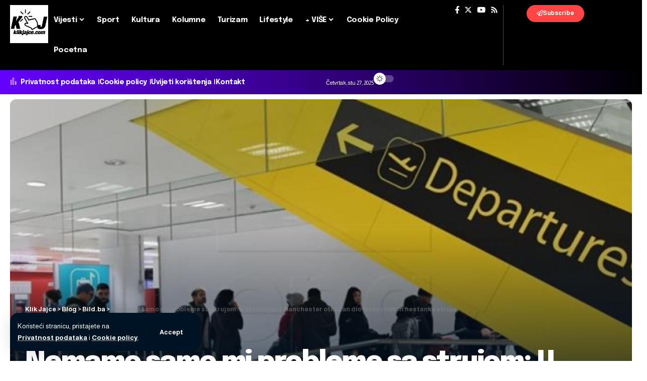

--- FILE ---
content_type: text/html; charset=UTF-8
request_url: https://www.klikjajce.com/nemamo-samo-mi-probleme-sa-strujom-u-zracnoj-luci-manchester-otkazan-dio-letova-nakon-nestanka-struje/
body_size: 19300
content:
<!DOCTYPE html><html
lang=hr><head><meta
charset="UTF-8"><meta
http-equiv="X-UA-Compatible" content="IE=edge"><meta
name="viewport" content="width=device-width, initial-scale=1.0"><link
rel=profile href=https://gmpg.org/xfn/11><title>Nemamo samo mi probleme sa strujom: U zračnoj luci Manchester otkazan dio letova nakon nestanka struje &#8211; Klik Jajce</title><meta
name='robots' content='max-image-preview:large'><style>img:is([sizes="auto" i], [sizes^="auto," i]){contain-intrinsic-size:3000px 1500px}</style><link
rel=preconnect href=https://fonts.gstatic.com crossorigin><link
rel=preload as=style onload="this.onload=null;this.rel='stylesheet'" id=rb-preload-gfonts href="https://fonts.googleapis.com/css?family=Almarai%3A400%2C700%2C800%7CEpilogue%3A800%2C700%2C900%2C700italic%2C500%2C400%7CRoboto%3A100%2C100italic%2C200%2C200italic%2C300%2C300italic%2C400%2C400italic%2C500%2C500italic%2C600%2C600italic%2C700%2C700italic%2C800%2C800italic%2C900%2C900italic%7CRoboto+Slab%3A100%2C100italic%2C200%2C200italic%2C300%2C300italic%2C400%2C400italic%2C500%2C500italic%2C600%2C600italic%2C700%2C700italic%2C800%2C800italic%2C900%2C900italic&amp;display=swap" crossorigin><noscript><link
rel=stylesheet href="https://fonts.googleapis.com/css?family=Almarai%3A400%2C700%2C800%7CEpilogue%3A800%2C700%2C900%2C700italic%2C500%2C400%7CRoboto%3A100%2C100italic%2C200%2C200italic%2C300%2C300italic%2C400%2C400italic%2C500%2C500italic%2C600%2C600italic%2C700%2C700italic%2C800%2C800italic%2C900%2C900italic%7CRoboto+Slab%3A100%2C100italic%2C200%2C200italic%2C300%2C300italic%2C400%2C400italic%2C500%2C500italic%2C600%2C600italic%2C700%2C700italic%2C800%2C800italic%2C900%2C900italic&amp;display=swap"></noscript><link
rel=alternate type=application/rss+xml title="Klik Jajce &raquo; Kanal" href=https://www.klikjajce.com/feed/ ><link
rel=alternate type=application/rss+xml title="Klik Jajce &raquo; Kanal komentara" href=https://www.klikjajce.com/comments/feed/ ><meta
name="description" content="Znatan broj letova iz britanske zračne luke Manchester otkazan je ili ozbiljno kasni u nedjelju, nakon što je nestanak struje u tom području izazvao velike poremećaje, rekao je glasnogovornik zračne luke. Očekuje se da će znatan broj letova, osobito s terminala 1 i 2, biti odgođen ili otkazan, rekao je glasnogovornik.O prekidu"><link
rel=alternate type=application/rss+xml title="Klik Jajce &raquo; Nemamo samo mi probleme sa strujom: U zračnoj luci Manchester otkazan dio letova nakon nestanka struje Kanal komentara" href=https://www.klikjajce.com/nemamo-samo-mi-probleme-sa-strujom-u-zracnoj-luci-manchester-otkazan-dio-letova-nakon-nestanka-struje/feed/ > <script type=application/ld+json>{"@context":"https://schema.org","@type":"Organization","legalName":"Klik Jajce","url":"https://www.klikjajce.com/"}</script> <script>window._wpemojiSettings={"baseUrl":"https:\/\/s.w.org\/images\/core\/emoji\/15.0.3\/72x72\/","ext":".png","svgUrl":"https:\/\/s.w.org\/images\/core\/emoji\/15.0.3\/svg\/","svgExt":".svg","source":{"concatemoji":"https:\/\/www.klikjajce.com\/wp-includes\/js\/wp-emoji-release.min.js?ver=c0a0591ba9ead4b62924ff5dae411794"}};
/*! This file is auto-generated */
!function(i,n){var o,s,e;function c(e){try{var t={supportTests:e,timestamp:(new Date).valueOf()};sessionStorage.setItem(o,JSON.stringify(t))}catch(e){}}function p(e,t,n){e.clearRect(0,0,e.canvas.width,e.canvas.height),e.fillText(t,0,0);var t=new Uint32Array(e.getImageData(0,0,e.canvas.width,e.canvas.height).data),r=(e.clearRect(0,0,e.canvas.width,e.canvas.height),e.fillText(n,0,0),new Uint32Array(e.getImageData(0,0,e.canvas.width,e.canvas.height).data));return t.every(function(e,t){return e===r[t]})}function u(e,t,n){switch(t){case"flag":return n(e,"\ud83c\udff3\ufe0f\u200d\u26a7\ufe0f","\ud83c\udff3\ufe0f\u200b\u26a7\ufe0f")?!1:!n(e,"\ud83c\uddfa\ud83c\uddf3","\ud83c\uddfa\u200b\ud83c\uddf3")&&!n(e,"\ud83c\udff4\udb40\udc67\udb40\udc62\udb40\udc65\udb40\udc6e\udb40\udc67\udb40\udc7f","\ud83c\udff4\u200b\udb40\udc67\u200b\udb40\udc62\u200b\udb40\udc65\u200b\udb40\udc6e\u200b\udb40\udc67\u200b\udb40\udc7f");case"emoji":return!n(e,"\ud83d\udc26\u200d\u2b1b","\ud83d\udc26\u200b\u2b1b")}return!1}function f(e,t,n){var r="undefined"!=typeof WorkerGlobalScope&&self instanceof WorkerGlobalScope?new OffscreenCanvas(300,150):i.createElement("canvas"),a=r.getContext("2d",{willReadFrequently:!0}),o=(a.textBaseline="top",a.font="600 32px Arial",{});return e.forEach(function(e){o[e]=t(a,e,n)}),o}function t(e){var t=i.createElement("script");t.src=e,t.defer=!0,i.head.appendChild(t)}"undefined"!=typeof Promise&&(o="wpEmojiSettingsSupports",s=["flag","emoji"],n.supports={everything:!0,everythingExceptFlag:!0},e=new Promise(function(e){i.addEventListener("DOMContentLoaded",e,{once:!0})}),new Promise(function(t){var n=function(){try{var e=JSON.parse(sessionStorage.getItem(o));if("object"==typeof e&&"number"==typeof e.timestamp&&(new Date).valueOf()<e.timestamp+604800&&"object"==typeof e.supportTests)return e.supportTests}catch(e){}return null}();if(!n){if("undefined"!=typeof Worker&&"undefined"!=typeof OffscreenCanvas&&"undefined"!=typeof URL&&URL.createObjectURL&&"undefined"!=typeof Blob)try{var e="postMessage("+f.toString()+"("+[JSON.stringify(s),u.toString(),p.toString()].join(",")+"));",r=new Blob([e],{type:"text/javascript"}),a=new Worker(URL.createObjectURL(r),{name:"wpTestEmojiSupports"});return void(a.onmessage=function(e){c(n=e.data),a.terminate(),t(n)})}catch(e){}c(n=f(s,u,p))}t(n)}).then(function(e){for(var t in e)n.supports[t]=e[t],n.supports.everything=n.supports.everything&&n.supports[t],"flag"!==t&&(n.supports.everythingExceptFlag=n.supports.everythingExceptFlag&&n.supports[t]);n.supports.everythingExceptFlag=n.supports.everythingExceptFlag&&!n.supports.flag,n.DOMReady=!1,n.readyCallback=function(){n.DOMReady=!0}}).then(function(){return e}).then(function(){var e;n.supports.everything||(n.readyCallback(),(e=n.source||{}).concatemoji?t(e.concatemoji):e.wpemoji&&e.twemoji&&(t(e.twemoji),t(e.wpemoji)))}))}((window,document),window._wpemojiSettings);</script> <style id=wp-emoji-styles-inline-css>img.wp-smiley,img.emoji{display:inline !important;border:none !important;box-shadow:none !important;height:1em !important;width:1em !important;margin:0
0.07em !important;vertical-align:-0.1em !important;background:none !important;padding:0
!important}</style><link
rel=stylesheet href=https://www.klikjajce.com/wp-content/cache/minify/a5ff7.css media=all><style id=classic-theme-styles-inline-css>/*! This file is auto-generated */
.wp-block-button__link{color:#fff;background-color:#32373c;border-radius:9999px;box-shadow:none;text-decoration:none;padding:calc(.667em + 2px) calc(1.333em + 2px);font-size:1.125em}.wp-block-file__button{background:#32373c;color:#fff;text-decoration:none}</style><style id=global-styles-inline-css>/*<![CDATA[*/:root{--wp--preset--aspect-ratio--square:1;--wp--preset--aspect-ratio--4-3:4/3;--wp--preset--aspect-ratio--3-4:3/4;--wp--preset--aspect-ratio--3-2:3/2;--wp--preset--aspect-ratio--2-3:2/3;--wp--preset--aspect-ratio--16-9:16/9;--wp--preset--aspect-ratio--9-16:9/16;--wp--preset--color--black:#000;--wp--preset--color--cyan-bluish-gray:#abb8c3;--wp--preset--color--white:#fff;--wp--preset--color--pale-pink:#f78da7;--wp--preset--color--vivid-red:#cf2e2e;--wp--preset--color--luminous-vivid-orange:#ff6900;--wp--preset--color--luminous-vivid-amber:#fcb900;--wp--preset--color--light-green-cyan:#7bdcb5;--wp--preset--color--vivid-green-cyan:#00d084;--wp--preset--color--pale-cyan-blue:#8ed1fc;--wp--preset--color--vivid-cyan-blue:#0693e3;--wp--preset--color--vivid-purple:#9b51e0;--wp--preset--gradient--vivid-cyan-blue-to-vivid-purple:linear-gradient(135deg,rgba(6,147,227,1) 0%,rgb(155,81,224) 100%);--wp--preset--gradient--light-green-cyan-to-vivid-green-cyan:linear-gradient(135deg,rgb(122,220,180) 0%,rgb(0,208,130) 100%);--wp--preset--gradient--luminous-vivid-amber-to-luminous-vivid-orange:linear-gradient(135deg,rgba(252,185,0,1) 0%,rgba(255,105,0,1) 100%);--wp--preset--gradient--luminous-vivid-orange-to-vivid-red:linear-gradient(135deg,rgba(255,105,0,1) 0%,rgb(207,46,46) 100%);--wp--preset--gradient--very-light-gray-to-cyan-bluish-gray:linear-gradient(135deg,rgb(238,238,238) 0%,rgb(169,184,195) 100%);--wp--preset--gradient--cool-to-warm-spectrum:linear-gradient(135deg,rgb(74,234,220) 0%,rgb(151,120,209) 20%,rgb(207,42,186) 40%,rgb(238,44,130) 60%,rgb(251,105,98) 80%,rgb(254,248,76) 100%);--wp--preset--gradient--blush-light-purple:linear-gradient(135deg,rgb(255,206,236) 0%,rgb(152,150,240) 100%);--wp--preset--gradient--blush-bordeaux:linear-gradient(135deg,rgb(254,205,165) 0%,rgb(254,45,45) 50%,rgb(107,0,62) 100%);--wp--preset--gradient--luminous-dusk:linear-gradient(135deg,rgb(255,203,112) 0%,rgb(199,81,192) 50%,rgb(65,88,208) 100%);--wp--preset--gradient--pale-ocean:linear-gradient(135deg,rgb(255,245,203) 0%,rgb(182,227,212) 50%,rgb(51,167,181) 100%);--wp--preset--gradient--electric-grass:linear-gradient(135deg,rgb(202,248,128) 0%,rgb(113,206,126) 100%);--wp--preset--gradient--midnight:linear-gradient(135deg,rgb(2,3,129) 0%,rgb(40,116,252) 100%);--wp--preset--font-size--small:13px;--wp--preset--font-size--medium:20px;--wp--preset--font-size--large:36px;--wp--preset--font-size--x-large:42px;--wp--preset--spacing--20:0.44rem;--wp--preset--spacing--30:0.67rem;--wp--preset--spacing--40:1rem;--wp--preset--spacing--50:1.5rem;--wp--preset--spacing--60:2.25rem;--wp--preset--spacing--70:3.38rem;--wp--preset--spacing--80:5.06rem;--wp--preset--shadow--natural:6px 6px 9px rgba(0, 0, 0, 0.2);--wp--preset--shadow--deep:12px 12px 50px rgba(0, 0, 0, 0.4);--wp--preset--shadow--sharp:6px 6px 0px rgba(0, 0, 0, 0.2);--wp--preset--shadow--outlined:6px 6px 0px -3px rgba(255, 255, 255, 1), 6px 6px rgba(0, 0, 0, 1);--wp--preset--shadow--crisp:6px 6px 0px rgba(0, 0, 0, 1)}:where(.is-layout-flex){gap:0.5em}:where(.is-layout-grid){gap:0.5em}body .is-layout-flex{display:flex}.is-layout-flex{flex-wrap:wrap;align-items:center}.is-layout-flex>:is(*,div){margin:0}body .is-layout-grid{display:grid}.is-layout-grid>:is(*,div){margin:0}:where(.wp-block-columns.is-layout-flex){gap:2em}:where(.wp-block-columns.is-layout-grid){gap:2em}:where(.wp-block-post-template.is-layout-flex){gap:1.25em}:where(.wp-block-post-template.is-layout-grid){gap:1.25em}.has-black-color{color:var(--wp--preset--color--black) !important}.has-cyan-bluish-gray-color{color:var(--wp--preset--color--cyan-bluish-gray) !important}.has-white-color{color:var(--wp--preset--color--white) !important}.has-pale-pink-color{color:var(--wp--preset--color--pale-pink) !important}.has-vivid-red-color{color:var(--wp--preset--color--vivid-red) !important}.has-luminous-vivid-orange-color{color:var(--wp--preset--color--luminous-vivid-orange) !important}.has-luminous-vivid-amber-color{color:var(--wp--preset--color--luminous-vivid-amber) !important}.has-light-green-cyan-color{color:var(--wp--preset--color--light-green-cyan) !important}.has-vivid-green-cyan-color{color:var(--wp--preset--color--vivid-green-cyan) !important}.has-pale-cyan-blue-color{color:var(--wp--preset--color--pale-cyan-blue) !important}.has-vivid-cyan-blue-color{color:var(--wp--preset--color--vivid-cyan-blue) !important}.has-vivid-purple-color{color:var(--wp--preset--color--vivid-purple) !important}.has-black-background-color{background-color:var(--wp--preset--color--black) !important}.has-cyan-bluish-gray-background-color{background-color:var(--wp--preset--color--cyan-bluish-gray) !important}.has-white-background-color{background-color:var(--wp--preset--color--white) !important}.has-pale-pink-background-color{background-color:var(--wp--preset--color--pale-pink) !important}.has-vivid-red-background-color{background-color:var(--wp--preset--color--vivid-red) !important}.has-luminous-vivid-orange-background-color{background-color:var(--wp--preset--color--luminous-vivid-orange) !important}.has-luminous-vivid-amber-background-color{background-color:var(--wp--preset--color--luminous-vivid-amber) !important}.has-light-green-cyan-background-color{background-color:var(--wp--preset--color--light-green-cyan) !important}.has-vivid-green-cyan-background-color{background-color:var(--wp--preset--color--vivid-green-cyan) !important}.has-pale-cyan-blue-background-color{background-color:var(--wp--preset--color--pale-cyan-blue) !important}.has-vivid-cyan-blue-background-color{background-color:var(--wp--preset--color--vivid-cyan-blue) !important}.has-vivid-purple-background-color{background-color:var(--wp--preset--color--vivid-purple) !important}.has-black-border-color{border-color:var(--wp--preset--color--black) !important}.has-cyan-bluish-gray-border-color{border-color:var(--wp--preset--color--cyan-bluish-gray) !important}.has-white-border-color{border-color:var(--wp--preset--color--white) !important}.has-pale-pink-border-color{border-color:var(--wp--preset--color--pale-pink) !important}.has-vivid-red-border-color{border-color:var(--wp--preset--color--vivid-red) !important}.has-luminous-vivid-orange-border-color{border-color:var(--wp--preset--color--luminous-vivid-orange) !important}.has-luminous-vivid-amber-border-color{border-color:var(--wp--preset--color--luminous-vivid-amber) !important}.has-light-green-cyan-border-color{border-color:var(--wp--preset--color--light-green-cyan) !important}.has-vivid-green-cyan-border-color{border-color:var(--wp--preset--color--vivid-green-cyan) !important}.has-pale-cyan-blue-border-color{border-color:var(--wp--preset--color--pale-cyan-blue) !important}.has-vivid-cyan-blue-border-color{border-color:var(--wp--preset--color--vivid-cyan-blue) !important}.has-vivid-purple-border-color{border-color:var(--wp--preset--color--vivid-purple) !important}.has-vivid-cyan-blue-to-vivid-purple-gradient-background{background:var(--wp--preset--gradient--vivid-cyan-blue-to-vivid-purple) !important}.has-light-green-cyan-to-vivid-green-cyan-gradient-background{background:var(--wp--preset--gradient--light-green-cyan-to-vivid-green-cyan) !important}.has-luminous-vivid-amber-to-luminous-vivid-orange-gradient-background{background:var(--wp--preset--gradient--luminous-vivid-amber-to-luminous-vivid-orange) !important}.has-luminous-vivid-orange-to-vivid-red-gradient-background{background:var(--wp--preset--gradient--luminous-vivid-orange-to-vivid-red) !important}.has-very-light-gray-to-cyan-bluish-gray-gradient-background{background:var(--wp--preset--gradient--very-light-gray-to-cyan-bluish-gray) !important}.has-cool-to-warm-spectrum-gradient-background{background:var(--wp--preset--gradient--cool-to-warm-spectrum) !important}.has-blush-light-purple-gradient-background{background:var(--wp--preset--gradient--blush-light-purple) !important}.has-blush-bordeaux-gradient-background{background:var(--wp--preset--gradient--blush-bordeaux) !important}.has-luminous-dusk-gradient-background{background:var(--wp--preset--gradient--luminous-dusk) !important}.has-pale-ocean-gradient-background{background:var(--wp--preset--gradient--pale-ocean) !important}.has-electric-grass-gradient-background{background:var(--wp--preset--gradient--electric-grass) !important}.has-midnight-gradient-background{background:var(--wp--preset--gradient--midnight) !important}.has-small-font-size{font-size:var(--wp--preset--font-size--small) !important}.has-medium-font-size{font-size:var(--wp--preset--font-size--medium) !important}.has-large-font-size{font-size:var(--wp--preset--font-size--large) !important}.has-x-large-font-size{font-size:var(--wp--preset--font-size--x-large) !important}:where(.wp-block-post-template.is-layout-flex){gap:1.25em}:where(.wp-block-post-template.is-layout-grid){gap:1.25em}:where(.wp-block-columns.is-layout-flex){gap:2em}:where(.wp-block-columns.is-layout-grid){gap:2em}:root :where(.wp-block-pullquote){font-size:1.5em;line-height:1.6}/*]]>*/</style><link
rel=stylesheet href=https://www.klikjajce.com/wp-content/cache/minify/8179f.css media=all><style id=foxiz-style-inline-css>/*<![CDATA[*/:root{--body-family:Almarai, Arial, Helvetica, sans-serif;--body-fweight:400;--body-transform:none;--body-fsize:17px;--h1-family:Epilogue, Arial, Helvetica, sans-serif;--h1-fweight:800;--h1-fsize:40px;--h1-fspace:-0.04375em;--h2-family:Epilogue, Arial, Helvetica, sans-serif;--h2-fweight:800;--h2-fsize:30px;--h2-fspace:-0.03333em;--h3-family:Epilogue, Arial, Helvetica, sans-serif;--h3-fweight:800;--h3-fsize:21px;--h3-fspace:-0.03571em;--h4-family:Epilogue, Arial, Helvetica, sans-serif;--h4-fweight:700;--h4-fsize:17px;--h4-fspace:-0.02941em;--h5-family:Epilogue, Arial, Helvetica, sans-serif;--h5-fweight:700;--h5-fsize:16px;--h5-fspace:-0.03125em;--h6-family:Epilogue, Arial, Helvetica, sans-serif;--h6-fweight:700;--h6-fsize:14px;--h6-fspace:-0.03571em;--cat-family:Almarai, Arial, Helvetica, sans-serif;--cat-fweight:700;--cat-fsize:11px;--meta-family:Almarai, Arial, Helvetica, sans-serif;--meta-fweight:400;--meta-fsize:12px;--meta-b-family:Almarai;--meta-b-fweight:700;--input-family:Almarai;--input-fweight:400;--input-fsize:14px;--btn-family:Almarai;--btn-fweight:700;--btn-fsize:13px;--menu-family:Epilogue;--menu-fweight:700;--menu-fsize:15px;--submenu-family:Epilogue;--submenu-fweight:500;--dwidgets-family:Epilogue;--dwidgets-fweight:700;--headline-family:Epilogue;--headline-fweight:900;--headline-fsize:52px;--headline-fspace:-0.03846em;--tagline-family:Almarai;--tagline-fweight:400;--tagline-fsize:24px;--heading-family:Epilogue;--heading-fweight:700;--subheading-family:Almarai;--subheading-fweight:400;--quote-family:Epilogue;--quote-fweight:700;--quote-fstyle:italic;--excerpt-family:Almarai;--excerpt-fweight:400;--bcrumb-family:Almarai;--bcrumb-fweight:700;--bcrumb-fsize:13px;--readmore-fsize:13px;--excerpt-fsize:15px;--headline-s-fsize:48px;--tagline-s-fsize:22px}@media (max-width: 1024px){body{--body-fsize:16px;--h1-fsize:34px;--h2-fsize:26px;--h3-fsize:20px;--h4-fsize:16px;--h5-fsize:15px;--h6-fsize:13px;--cat-fsize:10px;--meta-fsize:11px;--readmore-fsize:12px;--input-fsize:14px;--btn-fsize:12px;--bcrumb-fsize:12px;--excerpt-fsize:14px;--headline-fsize:36px;--headline-s-fsize:36px;--tagline-fsize:18px;--tagline-s-fsize:18px}}@media (max-width: 767px){body{--body-fsize:15px;--h1-fsize:28px;--h2-fsize:22px;--h3-fsize:19px;--h4-fsize:15px;--h5-fsize:15px;--h6-fsize:13px;--cat-fsize:10px;--meta-fsize:11px;--readmore-fsize:12px;--input-fsize:14px;--btn-fsize:12px;--bcrumb-fsize:11px;--excerpt-fsize:13px;--headline-fsize:30px;--headline-s-fsize:30px;--tagline-fsize:18px;--tagline-s-fsize:18px}}:root{--g-color:#ff4545;--g-color-90:#ff4545e6;--dark-accent:#001325;--dark-accent-90:#001325e6;--dark-accent-0:#00132500}[data-theme="dark"],.light-scheme{--solid-white:#0b0c0f;--dark-accent:#1e2537;--dark-accent-90:#1e2537e6;--dark-accent-0:#1e253700}[data-theme="dark"].is-hd-4{--nav-bg:#191c20;--nav-bg-from:#191c20;--nav-bg-to:#191c20}[data-theme="dark"].is-hd-5,[data-theme="dark"].is-hd-5:not(.sticky-on){--nav-bg:#191c20;--nav-bg-from:#191c20;--nav-bg-to:#191c20}:root{--mbnav-bg:#000;--mbnav-bg-from:#000;--mbnav-bg-to:#000;--submbnav-bg:#1e2537;--submbnav-bg-from:#1e2537;--submbnav-bg-to:#0b0c0f;--mbnav-color:#fff;--submbnav-color:#fff;--submbnav-color-10:#ffffff1a}[data-theme="dark"]{--mbnav-bg:#000;--mbnav-bg-from:#000;--mbnav-bg-to:#000;--submbnav-bg:#1e2537;--submbnav-bg-from:#1e2537;--submbnav-bg-to:#0b0c0f;--mbnav-color:#fff;--submbnav-color:#fff}.p-category.category-id-7, .meta-category .category-7{--cat-highlight:#0000db;--cat-highlight-90:#0000dbe6;--cat-fcolor:#ede504}.category-7 .blog-content{--heading-sub-color:#0000db}.is-cbox-7{--cbox-bg:#0000dbe6}.p-category.category-id-59908, .meta-category .category-59908{--cat-highlight:#5e722f;--cat-highlight-90:#5e722fe6}.category-59908 .blog-content{--heading-sub-color:#5e722f}.is-cbox-59908{--cbox-bg:#5e722fe6}.p-category.category-id-70163, .meta-category .category-70163{--cat-highlight:#f4699c;--cat-highlight-90:#f4699ce6}.category-70163 .blog-content{--heading-sub-color:#f4699c}.is-cbox-70163{--cbox-bg:#f4699ce6}.p-category.category-id-8, .meta-category .category-8{--cat-highlight:#8528e2;--cat-highlight-90:#8528e2e6}.category-8 .blog-content{--heading-sub-color:#8528e2}.is-cbox-8{--cbox-bg:#8528e2e6}.p-category.category-id-70324, .meta-category .category-70324{--cat-highlight:#268221;--cat-highlight-90:#268221e6;--cat-fcolor:#ee2}.category-70324 .blog-content{--heading-sub-color:#268221}.is-cbox-70324{--cbox-bg:#268221e6}.p-category.category-id-70391, .meta-category .category-70391{--cat-highlight:#2f94bf;--cat-highlight-90:#2f94bfe6}.category-70391 .blog-content{--heading-sub-color:#2f94bf}.is-cbox-70391{--cbox-bg:#2f94bfe6}.p-category.category-id-15, .meta-category .category-15{--cat-highlight:#7869ce;--cat-highlight-90:#7869cee6}.category-15 .blog-content{--heading-sub-color:#7869ce}.is-cbox-15{--cbox-bg:#7869cee6}.p-category.category-id-54806, .meta-category .category-54806{--cat-highlight:#e2e871;--cat-highlight-90:#e2e871e6}.category-54806 .blog-content{--heading-sub-color:#e2e871}.is-cbox-54806{--cbox-bg:#e2e871e6}.p-category.category-id-27, .meta-category .category-27{--cat-highlight:#d33;--cat-highlight-90:#dd3333e6}.category-27 .blog-content{--heading-sub-color:#d33}.is-cbox-27{--cbox-bg:#dd3333e6}.p-category.category-id-6, .meta-category .category-6{--cat-highlight:#0c5075;--cat-highlight-90:#0c5075e6}.category-6 .blog-content{--heading-sub-color:#0c5075}.is-cbox-6{--cbox-bg:#0c5075e6}:root{--round-3:9px;--round-5:12px;--round-7:17px;--hyperlink-line-color:var(--g-color);--s-content-width:760px;--max-width-wo-sb:840px;--s10-feat-ratio:45%;--s11-feat-ratio:45%}.p-readmore{font-family:Almarai;font-weight:800}.mobile-menu>li>a{font-family:Epilogue;font-weight:400;font-size:14px}.mobile-menu .sub-menu a, .logged-mobile-menu
a{font-family:Epilogue;font-weight:700;font-size:15px}.mobile-qview
a{font-family:Epilogue;font-weight:700;font-size:13px}.search-header:before{background-repeat:no-repeat;background-size:cover;background-image:url(https://foxiz.themeruby.com/innovation/wp-content/uploads/sites/6/2023/12/bg5.jpg);background-attachment:scroll;background-position:center center}[data-theme="dark"] .search-header:before{background-repeat:no-repeat;background-size:cover;background-attachment:scroll;background-position:center center}#amp-mobile-version-switcher{display:none}.search-icon-svg{-webkit-mask-image:url(https://foxiz.themeruby.com/innovation/wp-content/uploads/sites/6/2023/12/search.svg);mask-image:url(https://foxiz.themeruby.com/innovation/wp-content/uploads/sites/6/2023/12/search.svg)}.mobile-menu .sub-menu>*{flex:0 0 100%}.live-tag:after{content:"Live Updates: "}/*]]>*/</style><link
rel=preconnect href=https://fonts.gstatic.com/ crossorigin><script src=https://www.klikjajce.com/wp-content/cache/minify/a39e2.js></script> <script id=yop-public-js-extra>var objectL10n={"yopPollParams":{"urlParams":{"ajax":"https:\/\/www.klikjajce.com\/wp-admin\/admin-ajax.php","wpLogin":"https:\/\/www.klikjajce.com\/wp-login.php?redirect_to=https%3A%2F%2Fwww.klikjajce.com%2Fwp-admin%2Fadmin-ajax.php%3Faction%3Dyop_poll_record_wordpress_vote"},"apiParams":{"reCaptcha":{"siteKey":""},"reCaptchaV2Invisible":{"siteKey":""},"reCaptchaV3":{"siteKey":""},"hCaptcha":{"siteKey":""},"cloudflareTurnstile":{"siteKey":""}},"captchaParams":{"imgPath":"https:\/\/www.klikjajce.com\/wp-content\/plugins\/yop-poll\/public\/assets\/img\/","url":"https:\/\/www.klikjajce.com\/wp-content\/plugins\/yop-poll\/app.php","accessibilityAlt":"Sound icon","accessibilityTitle":"Accessibility option: listen to a question and answer it!","accessibilityDescription":"Type below the <strong>answer<\/strong> to what you hear. Numbers or words:","explanation":"Click or touch the <strong>ANSWER<\/strong>","refreshAlt":"Refresh\/reload icon","refreshTitle":"Refresh\/reload: get new images and accessibility option!"},"voteParams":{"invalidPoll":"Invalid Poll","noAnswersSelected":"No answer selected","minAnswersRequired":"At least {min_answers_allowed} answer(s) required","maxAnswersRequired":"A max of {max_answers_allowed} answer(s) accepted","noAnswerForOther":"No other answer entered","noValueForCustomField":"{custom_field_name} is required","tooManyCharsForCustomField":"Text for {custom_field_name} is too long","consentNotChecked":"You must agree to our terms and conditions","noCaptchaSelected":"Captcha is required","thankYou":"Thank you for your vote"},"resultsParams":{"singleVote":"vote","multipleVotes":"votes","singleAnswer":"answer","multipleAnswers":"answers"}}};</script> <script src=https://www.klikjajce.com/wp-content/cache/minify/be0c2.js></script> <link
rel=preload href=https://www.klikjajce.com/wp-content/themes/kjv2/assets/fonts/icons.woff2?2.3 as=font type=font/woff2 crossorigin=anonymous><link
rel=https://api.w.org/ href=https://www.klikjajce.com/wp-json/ ><link
rel=alternate title=JSON type=application/json href=https://www.klikjajce.com/wp-json/wp/v2/posts/225956><link
rel=EditURI type=application/rsd+xml title=RSD href=https://www.klikjajce.com/xmlrpc.php?rsd><link
rel=alternate title="oEmbed (JSON)" type=application/json+oembed href="https://www.klikjajce.com/wp-json/oembed/1.0/embed?url=https%3A%2F%2Fwww.klikjajce.com%2Fnemamo-samo-mi-probleme-sa-strujom-u-zracnoj-luci-manchester-otkazan-dio-letova-nakon-nestanka-struje%2F"><link
rel=alternate title="oEmbed (XML)" type=text/xml+oembed href="https://www.klikjajce.com/wp-json/oembed/1.0/embed?url=https%3A%2F%2Fwww.klikjajce.com%2Fnemamo-samo-mi-probleme-sa-strujom-u-zracnoj-luci-manchester-otkazan-dio-letova-nakon-nestanka-struje%2F&#038;format=xml"><link
rel=preconnect href=https://storage.googleapis.com><link
rel=preconnect href=https://cdnjs.cloudflare.com><link
rel=preconnect href=https://i0.wp.com/ crossorigin><link
rel=dns-prefetch href=https://i0.wp.com/ ><link
rel=preconnect href=https://i1.wp.com/ crossorigin><link
rel=dns-prefetch href=https://i1.wp.com/ ><link
rel=preconnect href=https://i2.wp.com/ crossorigin><link
rel=dns-prefetch href=https://i2.wp.com/ ><link
rel=preconnect href=https://i3.wp.com/ crossorigin><link
rel=dns-prefetch href=https://i3.wp.com/ ><meta
property="og:image" content="https://bild.ba/images/fb9874.jpg"><meta
property="og:title" content='Nemamo samo mi probleme sa strujom: U zračnoj luci Manchester otkazan dio letova nakon nestanka struje'><meta
property="og:description" content=''><meta
name="twitter:card" content='summary_large_image'><meta
name="twitter:title" content='Nemamo samo mi probleme sa strujom: U zračnoj luci Manchester otkazan dio letova nakon nestanka struje'><meta
name="twitter:description" content=''><meta
name="twitter:image" content="https://bild.ba/images/fb9874.jpg"><meta
name="generator" content="Elementor 3.26.5; features: e_font_icon_svg, additional_custom_breakpoints; settings: css_print_method-external, google_font-enabled, font_display-swap"> <script type=application/ld+json>{"@context":"https://schema.org","@type":"WebSite","@id":"https://www.klikjajce.com/#website","url":"https://www.klikjajce.com/","name":"Klik Jajce","potentialAction":{"@type":"SearchAction","target":"https://www.klikjajce.com/?s={search_term_string}","query-input":"required name=search_term_string"}}</script> <style>.e-con.e-parent:nth-of-type(n+4):not(.e-lazyloaded):not(.e-no-lazyload),
.e-con.e-parent:nth-of-type(n+4):not(.e-lazyloaded):not(.e-no-lazyload) *{background-image:none !important}@media screen and (max-height: 1024px){.e-con.e-parent:nth-of-type(n+3):not(.e-lazyloaded):not(.e-no-lazyload),
.e-con.e-parent:nth-of-type(n+3):not(.e-lazyloaded):not(.e-no-lazyload) *{background-image:none !important}}@media screen and (max-height: 640px){.e-con.e-parent:nth-of-type(n+2):not(.e-lazyloaded):not(.e-no-lazyload),
.e-con.e-parent:nth-of-type(n+2):not(.e-lazyloaded):not(.e-no-lazyload) *{background-image:none !important}}</style> <script type=application/ld+json>{"@context":"https://schema.org","@type":"Article","headline":"Nemamo samo mi probleme sa strujom: U zra\u010dnoj luci Manchester otkazan dio letova nakon nestanka struje","description":"Znatan broj letova iz britanske zra\u010dne luke Manchester otkazan je ili ozbiljno kasni u nedjelju, nakon \u0161to je nestanak struje u tom podru\u010dju izazvao velike poreme\u0107aje, rekao je glasnogovornik zra\u010dne luke. O\u010dekuje se da \u0107e znatan broj letova, osobito s terminala 1 i 2, biti odgo\u0111en ili otkazan, rekao je glasnogovornik.O prekidu","mainEntityOfPage":{"@type":"WebPage","@id":"https://www.klikjajce.com/nemamo-samo-mi-probleme-sa-strujom-u-zracnoj-luci-manchester-otkazan-dio-letova-nakon-nestanka-struje/"},"author":{"@type":"Person","name":"Bild.ba","url":"https://www.bild.ba/"},"publisher":{"@type":"Organization","name":"Klik Jajce","url":"https://www.klikjajce.com/","logo":{"@type":"ImageObject","url":""}},"dateModified":"2024-06-24T01:42:04+02:00","datePublished":"2024-06-24T01:42:04+02:00","image":{"@type":"ImageObject","url":"https://i2.wp.com/bild.ba/images/fb9874.jpg","width":"1920","height":""},"commentCount":0,"articleSection":["Bild.ba","Sa Web-a"]}</script> <meta
property="og:title" content="Nemamo samo mi probleme sa strujom: U zračnoj luci Manchester otkazan dio letova nakon nestanka struje"><meta
property="og:url" content="https://www.klikjajce.com/nemamo-samo-mi-probleme-sa-strujom-u-zracnoj-luci-manchester-otkazan-dio-letova-nakon-nestanka-struje/"><meta
property="og:site_name" content="Klik Jajce"><meta
property="og:image" content="https://i2.wp.com/bild.ba/images/fb9874.jpg"><meta
property="og:type" content="article"><meta
property="article:published_time" content="2024-06-24T01:42:04+02:00"><meta
property="article:modified_time" content="2024-06-24T01:42:04+02:00"><meta
name="author" content="Bild.ba"><meta
name="twitter:card" content="summary_large_image"><meta
name="twitter:creator" content="@"><meta
name="twitter:label1" content="Written by"><meta
name="twitter:data1" content="Bild.ba"><meta
name="twitter:label2" content="Est. reading time"><meta
name="twitter:data2" content="1 minutes"><link
rel=icon href=https://www.klikjajce.com/wp-content/uploads/2022/04/cropped-kjfb-32x32.jpg sizes=32x32><link
rel=icon href=https://www.klikjajce.com/wp-content/uploads/2022/04/cropped-kjfb-192x192.jpg sizes=192x192><link
rel=apple-touch-icon href=https://www.klikjajce.com/wp-content/uploads/2022/04/cropped-kjfb-180x180.jpg><meta
name="msapplication-TileImage" content="https://www.klikjajce.com/wp-content/uploads/2022/04/cropped-kjfb-270x270.jpg"></head><body
data-rsssl=1 class="post-template-default single single-post postid-225956 single-format-standard wp-custom-logo wp-embed-responsive personalized-all elementor-default elementor-kit-219208 menu-ani-1 hover-ani-2 btn-ani-1 is-rm-bg lmeta-label loader-1 is-hd-rb_template is-standard-3 is-backtop none-m-backtop " data-theme=browser> <script>(function(){let currentMode=null;const darkModeID='RubyDarkMode';currentMode=navigator.cookieEnabled?localStorage.getItem(darkModeID)||null:'default';if(!currentMode){if(window.matchMedia&&navigator.cookieEnabled){currentMode=window.matchMedia('(prefers-color-scheme: dark)').matches?'dark':'default';localStorage.setItem(darkModeID,currentMode);}}
document.body.setAttribute('data-theme',currentMode==='dark'?'dark':'default');})();</script> <div
class=site-outer><div
id=site-header class="header-wrap rb-section header-template"><aside
id=rb-privacy class="privacy-bar privacy-left"><div
class=privacy-inner><div
class=privacy-content>Koristeći stranicu, pristajete na <a
href=https://www.klikjajce.com/privacy-policy/ >Privatnost podataka</a> i <a
href=https://www.klikjajce.com/cookie-policy/ >Cookie policy</a>.</div><div
class=privacy-dismiss><a
id=privacy-trigger href=# class="privacy-dismiss-btn is-btn"><span>Accept</span></a></div></div></aside><div
class=reading-indicator><span
id=reading-progress></span></div><div
class="navbar-outer navbar-template-outer"><div
id=header-template-holder><div
class=header-template-inner><div
data-elementor-type=wp-post data-elementor-id=219225 class="elementor elementor-219225"><div
class="elementor-element elementor-element-5ff7241 e-flex e-con-boxed e-con e-parent" data-id=5ff7241 data-element_type=container data-settings={&quot;background_background&quot;:&quot;classic&quot;}><div
class=e-con-inner><div
class="elementor-element elementor-element-39dd958 e-con-full e-flex e-con e-child" data-id=39dd958 data-element_type=container><div
class="elementor-element elementor-element-fe0c07e elementor-widget elementor-widget-foxiz-logo" data-id=fe0c07e data-element_type=widget data-widget_type=foxiz-logo.default><div
class=elementor-widget-container><div
class=the-logo>
<a
href=https://www.klikjajce.com/ >
<img
fetchpriority=high loading=eager decoding=async data-mode=default width=512 height=512 src=https://www.klikjajce.com/wp-content/uploads/2022/04/cropped-kjfb.jpg alt="Klik Jajce">
<img
loading=eager decoding=async data-mode=dark width=512 height=512 src=https://www.klikjajce.com/wp-content/uploads/2022/04/cropped-kjfb.jpg alt>
</a></div></div></div><div
class="elementor-element elementor-element-33adcf5 is-divider-none elementor-widget elementor-widget-foxiz-navigation" data-id=33adcf5 data-element_type=widget data-widget_type=foxiz-navigation.default><div
class=elementor-widget-container><nav
id=site-navigation class="main-menu-wrap template-menu" aria-label="main menu"><ul
id=menu-kategorije class="main-menu rb-menu large-menu" itemscope itemtype=https://www.schema.org/SiteNavigationElement><li
id=menu-item-16 class="menu-item menu-item-type-taxonomy menu-item-object-category menu-item-has-children menu-item-16"><a
href=https://www.klikjajce.com/novosti/vijesti/ ><span>Vijesti</span></a><ul
class=sub-menu>
<li
id=menu-item-18 class="menu-item menu-item-type-taxonomy menu-item-object-category menu-item-18"><a
href=https://www.klikjajce.com/novosti/vijesti/jajce/ ><span>Jajce</span></a></li>
<li
id=menu-item-17 class="menu-item menu-item-type-taxonomy menu-item-object-category menu-item-17"><a
href=https://www.klikjajce.com/novosti/vijesti/bih/ ><span>BiH</span></a></li>
<li
id=menu-item-19 class="menu-item menu-item-type-taxonomy menu-item-object-category menu-item-19"><a
href=https://www.klikjajce.com/novosti/vijesti/svijet/ ><span>Svijet</span></a></li></ul>
</li>
<li
id=menu-item-20 class="menu-item menu-item-type-taxonomy menu-item-object-category menu-item-20"><a
href=https://www.klikjajce.com/novosti/sport/ ><span>Sport</span></a></li>
<li
id=menu-item-12 class="menu-item menu-item-type-taxonomy menu-item-object-category menu-item-12"><a
href=https://www.klikjajce.com/novosti/lifestyle/kultura/ ><span>Kultura</span></a></li>
<li
id=menu-item-224611 class="menu-item menu-item-type-taxonomy menu-item-object-category menu-item-224611"><a
href=https://www.klikjajce.com/novosti/kolumne/drustvo-kolumne/ ><span>Kolumne</span></a></li>
<li
id=menu-item-1993 class="menu-item menu-item-type-taxonomy menu-item-object-category menu-item-1993"><a
href=https://www.klikjajce.com/novosti/lifestyle/turizam/ ><span>Turizam</span></a></li>
<li
id=menu-item-13 class="menu-item menu-item-type-taxonomy menu-item-object-category menu-item-13"><a
href=https://www.klikjajce.com/novosti/lifestyle/ ><span>Lifestyle</span></a></li>
<li
id=menu-item-2288 class="menu-item menu-item-type-custom menu-item-object-custom menu-item-has-children menu-item-2288"><a
href=#><span>+ VIŠE</span></a><ul
class=sub-menu>
<li
id=menu-item-15 class="menu-item menu-item-type-taxonomy menu-item-object-category menu-item-15"><a
href=https://www.klikjajce.com/novosti/sci-tech/ ><span>Sci/Tech</span></a></li>
<li
id=menu-item-14 class="menu-item menu-item-type-taxonomy menu-item-object-category menu-item-14"><a
href=https://www.klikjajce.com/novosti/showbiz/ ><span>Showbiz</span></a></li></ul>
</li>
<li
id=menu-item-160274 class="menu-item menu-item-type-post_type menu-item-object-page menu-item-privacy-policy menu-item-160274"><a
href=https://www.klikjajce.com/cookie-policy/ ><span>Cookie Policy</span></a></li>
<li
id=menu-item-225231 class="menu-item menu-item-type-post_type menu-item-object-page menu-item-225231"><a
href=https://www.klikjajce.com/pocetna-2/ ><span>Pocetna</span></a></li></ul></nav></div></div></div><div
class="elementor-element elementor-element-46ba353 e-con-full e-flex e-con e-child" data-id=46ba353 data-element_type=container><div
class="elementor-element elementor-element-9bbd507 elementor-widget elementor-widget-foxiz-social-list" data-id=9bbd507 data-element_type=widget data-widget_type=foxiz-social-list.default><div
class=elementor-widget-container><div
class=header-social-list><div
class=e-social-holder>
<a
class=social-link-facebook aria-label=Facebook data-title=Facebook href=# target=_blank rel=noopener><i
class="rbi rbi-facebook" aria-hidden=true></i></a><a
class=social-link-twitter aria-label=Twitter data-title=Twitter href=# target=_blank rel=noopener><i
class="rbi rbi-twitter" aria-hidden=true></i></a><a
class=social-link-youtube aria-label=YouTube data-title=YouTube href=# target=_blank rel=noopener><i
class="rbi rbi-youtube" aria-hidden=true></i></a><a
class=social-link-rss aria-label=Rss data-title=Rss href=# target=_blank rel=noopener><i
class="rbi rbi-rss" aria-hidden=true></i></a></div></div></div></div><div
class="elementor-element elementor-element-67d7a40 elementor-widget elementor-widget-foxiz-search-icon" data-id=67d7a40 data-element_type=widget data-widget_type=foxiz-search-icon.default><div
class=elementor-widget-container><div
class="wnav-holder w-header-search header-dropdown-outer">
<a
href=# data-title=Search class="icon-holder header-element search-btn search-trigger" aria-label=search>
<span
class=search-icon-svg></span>		</a><div
class=header-dropdown><div
class="header-search-form is-icon-layout"><form
method=get action=https://www.klikjajce.com/ class=rb-search-form  data-search=post data-limit=0 data-follow=0 data-tax=category data-dsource=0  data-ptype><div
class=search-form-inner><span
class=search-icon><span
class=search-icon-svg></span></span><span
class=search-text><input
type=text class=field placeholder="Search Headlines, News..." value name=s></span><span
class=rb-search-submit><input
type=submit value=Search><i
class="rbi rbi-cright" aria-hidden=true></i></span></div></form></div></div></div></div></div><div
class="elementor-element elementor-element-a466bbe elementor-widget elementor-widget-button" data-id=a466bbe data-element_type=widget data-widget_type=button.default><div
class=elementor-widget-container><div
class=elementor-button-wrapper>
<a
class="elementor-button elementor-button-link elementor-size-sm" href=#subscribe>
<span
class=elementor-button-content-wrapper>
<span
class=elementor-button-icon>
<svg
aria-hidden=true class="e-font-icon-svg e-far-paper-plane" viewBox="0 0 512 512" xmlns=http://www.w3.org/2000/svg><path
d="M440 6.5L24 246.4c-34.4 19.9-31.1 70.8 5.7 85.9L144 379.6V464c0 46.4 59.2 65.5 86.6 28.6l43.8-59.1 111.9 46.2c5.9 2.4 12.1 3.6 18.3 3.6 8.2 0 16.3-2.1 23.6-6.2 12.8-7.2 21.6-20 23.9-34.5l59.4-387.2c6.1-40.1-36.9-68.8-71.5-48.9zM192 464v-64.6l36.6 15.1L192 464zm212.6-28.7l-153.8-63.5L391 169.5c10.7-15.5-9.5-33.5-23.7-21.2L155.8 332.6 48 288 464 48l-59.4 387.3z"></path></svg>		</span>
<span
class=elementor-button-text>Subscribe</span>
</span>
</a></div></div></div></div></div></div><div
class="elementor-element elementor-element-5ed7f76 e-flex e-con-boxed e-con e-parent" data-id=5ed7f76 data-element_type=container data-settings={&quot;background_background&quot;:&quot;gradient&quot;}><div
class=e-con-inner><div
class="elementor-element elementor-element-43fbe7c is-divider-pipe elementor-widget elementor-widget-foxiz-quick-links" data-id=43fbe7c data-element_type=widget data-widget_type=foxiz-quick-links.default><div
class=elementor-widget-container><div
id=uid_43fbe7c class="block-wrap block-qlinks qlayout-1 effect-dotted yes-nowrap qlinks-scroll light-scheme meta-s-gray-dot"><ul
class=qlinks-inner>
<li
class="qlink qlinks-heading"><div
class=qlink-label><i
class="rbi rbi-chart"></i></div>
</li>
<li
class="qlink h5"><a
href=https://www.klikjajce.com/privacy-policy/ >Privatnost podataka</a></li>
<li
class="qlink h5"><a
href=https://www.klikjajce.com/cookie-policy/ >Cookie policy</a></li>
<li
class="qlink h5"><a
href=https://www.klikjajce.com/terms-and-conditions/ >Uvijeti korištenja</a></li>
<li
class="qlink h5"><a
href=https://www.klikjajce.com/kontakt/ >Kontakt</a></li></ul></div></div></div><div
class="elementor-element elementor-element-cc0d705 e-con-full e-flex e-con e-child" data-id=cc0d705 data-element_type=container><div
class="elementor-element elementor-element-bcf9e23 elementor-widget elementor-widget-foxiz-current-date" data-id=bcf9e23 data-element_type=widget data-widget_type=foxiz-current-date.default><div
class=elementor-widget-container>
<span
class=current-date>Četvrtak, stu 27, 2025</span></div></div><div
class="elementor-element elementor-element-14e84d8 elementor-widget elementor-widget-foxiz-dark-mode-toggle" data-id=14e84d8 data-element_type=widget data-widget_type=foxiz-dark-mode-toggle.default><div
class=elementor-widget-container><div
class=dark-mode-toggle-wrap><div
class=dark-mode-toggle>
<span
class=dark-mode-slide>
<i
class="dark-mode-slide-btn mode-icon-dark" data-title="Switch to Light"><svg
class="svg-icon svg-mode-dark" aria-hidden=true role=img focusable=false xmlns=http://www.w3.org/2000/svg viewBox="0 0 512 512"><path
fill=currentColor d="M507.681,209.011c-1.297-6.991-7.324-12.111-14.433-12.262c-7.104-0.122-13.347,4.711-14.936,11.643
 c-15.26,66.497-73.643,112.94-141.978,112.94c-80.321,0-145.667-65.346-145.667-145.666c0-68.335,46.443-126.718,112.942-141.976
 c6.93-1.59,11.791-7.826,11.643-14.934c-0.149-7.108-5.269-13.136-12.259-14.434C287.546,1.454,271.735,0,256,0
 C187.62,0,123.333,26.629,74.98,74.981C26.628,123.333,0,187.62,0,256s26.628,132.667,74.98,181.019
 C123.333,485.371,187.62,512,256,512s132.667-26.629,181.02-74.981C485.372,388.667,512,324.38,512,256
 C512,240.278,510.546,224.469,507.681,209.011z"/></svg></i>
<i
class="dark-mode-slide-btn mode-icon-default" data-title="Switch to Dark"><svg
class="svg-icon svg-mode-light" aria-hidden=true role=img focusable=false xmlns=http://www.w3.org/2000/svg viewBox="0 0 232.447 232.447"><path
fill=currentColor d="M116.211,194.8c-4.143,0-7.5,3.357-7.5,7.5v22.643c0,4.143,3.357,7.5,7.5,7.5s7.5-3.357,7.5-7.5V202.3
 C123.711,198.157,120.354,194.8,116.211,194.8z"/><path
fill=currentColor d="M116.211,37.645c4.143,0,7.5-3.357,7.5-7.5V7.505c0-4.143-3.357-7.5-7.5-7.5s-7.5,3.357-7.5,7.5v22.641
 C108.711,34.288,112.068,37.645,116.211,37.645z"/><path
fill=currentColor d="M50.054,171.78l-16.016,16.008c-2.93,2.929-2.931,7.677-0.003,10.606c1.465,1.466,3.385,2.198,5.305,2.198
 c1.919,0,3.838-0.731,5.302-2.195l16.016-16.008c2.93-2.929,2.931-7.677,0.003-10.606C57.731,168.852,52.982,168.851,50.054,171.78
 z"/><path
fill=currentColor d="M177.083,62.852c1.919,0,3.838-0.731,5.302-2.195L198.4,44.649c2.93-2.929,2.931-7.677,0.003-10.606
 c-2.93-2.932-7.679-2.931-10.607-0.003l-16.016,16.008c-2.93,2.929-2.931,7.677-0.003,10.607
 C173.243,62.12,175.163,62.852,177.083,62.852z"/><path
fill=currentColor d="M37.645,116.224c0-4.143-3.357-7.5-7.5-7.5H7.5c-4.143,0-7.5,3.357-7.5,7.5s3.357,7.5,7.5,7.5h22.645
 C34.287,123.724,37.645,120.366,37.645,116.224z"/><path
fill=currentColor d="M224.947,108.724h-22.652c-4.143,0-7.5,3.357-7.5,7.5s3.357,7.5,7.5,7.5h22.652c4.143,0,7.5-3.357,7.5-7.5
 S229.09,108.724,224.947,108.724z"/><path
fill=currentColor d="M50.052,60.655c1.465,1.465,3.384,2.197,5.304,2.197c1.919,0,3.839-0.732,5.303-2.196c2.93-2.929,2.93-7.678,0.001-10.606
 L44.652,34.042c-2.93-2.93-7.679-2.929-10.606-0.001c-2.93,2.929-2.93,7.678-0.001,10.606L50.052,60.655z"/><path
fill=currentColor d="M182.395,171.782c-2.93-2.929-7.679-2.93-10.606-0.001c-2.93,2.929-2.93,7.678-0.001,10.607l16.007,16.008
 c1.465,1.465,3.384,2.197,5.304,2.197c1.919,0,3.839-0.732,5.303-2.196c2.93-2.929,2.93-7.678,0.001-10.607L182.395,171.782z"/><path
fill=currentColor d="M116.22,48.7c-37.232,0-67.523,30.291-67.523,67.523s30.291,67.523,67.523,67.523s67.522-30.291,67.522-67.523
 S153.452,48.7,116.22,48.7z M116.22,168.747c-28.962,0-52.523-23.561-52.523-52.523S87.258,63.7,116.22,63.7
 c28.961,0,52.522,23.562,52.522,52.523S145.181,168.747,116.22,168.747z"/></svg></i>
</span></div></div></div></div></div></div></div></div></div><div
id=header-mobile class=header-mobile><div
class=header-mobile-wrap><div
class="mbnav edge-padding"><div
class=navbar-left><div
class="logo-wrap is-text-logo site-branding"><p
class="logo-title h1">
<a
href=https://www.klikjajce.com/ title="Klik Jajce">Klik Jajce</a></p><p
class="site-description is-hidden">Sve novosti na jednom mjestu</p></div></div><div
class=navbar-right>
<a
href=# class="mobile-menu-trigger mobile-search-icon" aria-label=search><span
class=search-icon-svg></span></a><div
class="wnav-holder font-resizer">
<a
href=# class=font-resizer-trigger data-title="Font Resizer"><span
class=screen-reader-text>Font Resizer</span><strong>Aa</strong></a></div><div
class=dark-mode-toggle-wrap><div
class=dark-mode-toggle>
<span
class=dark-mode-slide>
<i
class="dark-mode-slide-btn mode-icon-dark" data-title="Switch to Light"><svg
class="svg-icon svg-mode-dark" aria-hidden=true role=img focusable=false xmlns=http://www.w3.org/2000/svg viewBox="0 0 512 512"><path
fill=currentColor d="M507.681,209.011c-1.297-6.991-7.324-12.111-14.433-12.262c-7.104-0.122-13.347,4.711-14.936,11.643
 c-15.26,66.497-73.643,112.94-141.978,112.94c-80.321,0-145.667-65.346-145.667-145.666c0-68.335,46.443-126.718,112.942-141.976
 c6.93-1.59,11.791-7.826,11.643-14.934c-0.149-7.108-5.269-13.136-12.259-14.434C287.546,1.454,271.735,0,256,0
 C187.62,0,123.333,26.629,74.98,74.981C26.628,123.333,0,187.62,0,256s26.628,132.667,74.98,181.019
 C123.333,485.371,187.62,512,256,512s132.667-26.629,181.02-74.981C485.372,388.667,512,324.38,512,256
 C512,240.278,510.546,224.469,507.681,209.011z"/></svg></i>
<i
class="dark-mode-slide-btn mode-icon-default" data-title="Switch to Dark"><svg
class="svg-icon svg-mode-light" aria-hidden=true role=img focusable=false xmlns=http://www.w3.org/2000/svg viewBox="0 0 232.447 232.447"><path
fill=currentColor d="M116.211,194.8c-4.143,0-7.5,3.357-7.5,7.5v22.643c0,4.143,3.357,7.5,7.5,7.5s7.5-3.357,7.5-7.5V202.3
 C123.711,198.157,120.354,194.8,116.211,194.8z"/><path
fill=currentColor d="M116.211,37.645c4.143,0,7.5-3.357,7.5-7.5V7.505c0-4.143-3.357-7.5-7.5-7.5s-7.5,3.357-7.5,7.5v22.641
 C108.711,34.288,112.068,37.645,116.211,37.645z"/><path
fill=currentColor d="M50.054,171.78l-16.016,16.008c-2.93,2.929-2.931,7.677-0.003,10.606c1.465,1.466,3.385,2.198,5.305,2.198
 c1.919,0,3.838-0.731,5.302-2.195l16.016-16.008c2.93-2.929,2.931-7.677,0.003-10.606C57.731,168.852,52.982,168.851,50.054,171.78
 z"/><path
fill=currentColor d="M177.083,62.852c1.919,0,3.838-0.731,5.302-2.195L198.4,44.649c2.93-2.929,2.931-7.677,0.003-10.606
 c-2.93-2.932-7.679-2.931-10.607-0.003l-16.016,16.008c-2.93,2.929-2.931,7.677-0.003,10.607
 C173.243,62.12,175.163,62.852,177.083,62.852z"/><path
fill=currentColor d="M37.645,116.224c0-4.143-3.357-7.5-7.5-7.5H7.5c-4.143,0-7.5,3.357-7.5,7.5s3.357,7.5,7.5,7.5h22.645
 C34.287,123.724,37.645,120.366,37.645,116.224z"/><path
fill=currentColor d="M224.947,108.724h-22.652c-4.143,0-7.5,3.357-7.5,7.5s3.357,7.5,7.5,7.5h22.652c4.143,0,7.5-3.357,7.5-7.5
 S229.09,108.724,224.947,108.724z"/><path
fill=currentColor d="M50.052,60.655c1.465,1.465,3.384,2.197,5.304,2.197c1.919,0,3.839-0.732,5.303-2.196c2.93-2.929,2.93-7.678,0.001-10.606
 L44.652,34.042c-2.93-2.93-7.679-2.929-10.606-0.001c-2.93,2.929-2.93,7.678-0.001,10.606L50.052,60.655z"/><path
fill=currentColor d="M182.395,171.782c-2.93-2.929-7.679-2.93-10.606-0.001c-2.93,2.929-2.93,7.678-0.001,10.607l16.007,16.008
 c1.465,1.465,3.384,2.197,5.304,2.197c1.919,0,3.839-0.732,5.303-2.196c2.93-2.929,2.93-7.678,0.001-10.607L182.395,171.782z"/><path
fill=currentColor d="M116.22,48.7c-37.232,0-67.523,30.291-67.523,67.523s30.291,67.523,67.523,67.523s67.522-30.291,67.522-67.523
 S153.452,48.7,116.22,48.7z M116.22,168.747c-28.962,0-52.523-23.561-52.523-52.523S87.258,63.7,116.22,63.7
 c28.961,0,52.522,23.562,52.522,52.523S145.181,168.747,116.22,168.747z"/></svg></i>
</span></div></div><div
class=mobile-toggle-wrap>
<a
href=# class=mobile-menu-trigger aria-label="mobile trigger">		<span
class=burger-icon><span></span><span></span><span></span></span>
</a></div></div></div></div><div
class=mobile-collapse><div
class=collapse-holder><div
class=collapse-inner><div
class="mobile-search-form edge-padding"><div
class="header-search-form is-form-layout">
<span
class=h5>Pretraga</span><form
method=get action=https://www.klikjajce.com/ class=rb-search-form  data-search=post data-limit=0 data-follow=0 data-tax=category data-dsource=0  data-ptype><div
class=search-form-inner><span
class=search-icon><span
class=search-icon-svg></span></span><span
class=search-text><input
type=text class=field placeholder="Search Headlines, News..." value name=s></span><span
class=rb-search-submit><input
type=submit value=Search><i
class="rbi rbi-cright" aria-hidden=true></i></span></div></form></div></div><nav
class="mobile-menu-wrap edge-padding"><ul
id=mobile-menu class=mobile-menu><li
class="menu-item menu-item-type-taxonomy menu-item-object-category menu-item-has-children menu-item-16"><a
href=https://www.klikjajce.com/novosti/vijesti/ ><span>Vijesti</span></a><ul
class=sub-menu>
<li
class="menu-item menu-item-type-taxonomy menu-item-object-category menu-item-18"><a
href=https://www.klikjajce.com/novosti/vijesti/jajce/ ><span>Jajce</span></a></li>
<li
class="menu-item menu-item-type-taxonomy menu-item-object-category menu-item-17"><a
href=https://www.klikjajce.com/novosti/vijesti/bih/ ><span>BiH</span></a></li>
<li
class="menu-item menu-item-type-taxonomy menu-item-object-category menu-item-19"><a
href=https://www.klikjajce.com/novosti/vijesti/svijet/ ><span>Svijet</span></a></li></ul>
</li>
<li
class="menu-item menu-item-type-taxonomy menu-item-object-category menu-item-20"><a
href=https://www.klikjajce.com/novosti/sport/ ><span>Sport</span></a></li>
<li
class="menu-item menu-item-type-taxonomy menu-item-object-category menu-item-12"><a
href=https://www.klikjajce.com/novosti/lifestyle/kultura/ ><span>Kultura</span></a></li>
<li
class="menu-item menu-item-type-taxonomy menu-item-object-category menu-item-224611"><a
href=https://www.klikjajce.com/novosti/kolumne/drustvo-kolumne/ ><span>Kolumne</span></a></li>
<li
class="menu-item menu-item-type-taxonomy menu-item-object-category menu-item-1993"><a
href=https://www.klikjajce.com/novosti/lifestyle/turizam/ ><span>Turizam</span></a></li>
<li
class="menu-item menu-item-type-taxonomy menu-item-object-category menu-item-13"><a
href=https://www.klikjajce.com/novosti/lifestyle/ ><span>Lifestyle</span></a></li>
<li
class="menu-item menu-item-type-custom menu-item-object-custom menu-item-has-children menu-item-2288"><a
href=#><span>+ VIŠE</span></a><ul
class=sub-menu>
<li
class="menu-item menu-item-type-taxonomy menu-item-object-category menu-item-15"><a
href=https://www.klikjajce.com/novosti/sci-tech/ ><span>Sci/Tech</span></a></li>
<li
class="menu-item menu-item-type-taxonomy menu-item-object-category menu-item-14"><a
href=https://www.klikjajce.com/novosti/showbiz/ ><span>Showbiz</span></a></li></ul>
</li>
<li
class="menu-item menu-item-type-post_type menu-item-object-page menu-item-privacy-policy menu-item-160274"><a
rel=privacy-policy href=https://www.klikjajce.com/cookie-policy/ ><span>Cookie Policy</span></a></li>
<li
class="menu-item menu-item-type-post_type menu-item-object-page menu-item-225231"><a
href=https://www.klikjajce.com/pocetna-2/ ><span>Pocetna</span></a></li></ul></nav><div
class=collapse-sections><div
class=mobile-socials>
<span
class="mobile-social-title h6">Follow US</span>
<a
class=social-link-facebook aria-label=Facebook data-title=Facebook href=# target=_blank rel=noopener><i
class="rbi rbi-facebook" aria-hidden=true></i></a><a
class=social-link-twitter aria-label=Twitter data-title=Twitter href=# target=_blank rel=noopener><i
class="rbi rbi-twitter" aria-hidden=true></i></a><a
class=social-link-youtube aria-label=YouTube data-title=YouTube href=# target=_blank rel=noopener><i
class="rbi rbi-youtube" aria-hidden=true></i></a><a
class=social-link-rss aria-label=Rss data-title=Rss href=# target=_blank rel=noopener><i
class="rbi rbi-rss" aria-hidden=true></i></a></div></div></div></div></div></div></div></div></div><div
class=site-wrap><div
class="single-standard-3 is-sidebar-right sticky-sidebar"><article
id=post-225956 class="post-225956 post type-post status-publish format-standard has-post-thumbnail category-bild-ba category-sa-weba"><header
class=single-header><div
class="rb-container edge-padding"><div
class=single-header-inner><div
class=s-feat-holder><div
class=featured-lightbox-trigger data-source=https://i2.wp.com/bild.ba/images/fb9874.jpg data-caption data-attribution>
<img
fifu-featured=1 width=1536 data-src="https://i2.wp.com/bild.ba/images/fb9874.jpg?resize=1536&amp;w=1536" class="featured-img wp-post-image" alt="Nemamo samo mi probleme sa strujom: U zračnoj luci Manchester otkazan dio letova nakon nestanka struje" decoding=async></div></div><div
class="single-header-content overlay-text"><aside
class="breadcrumb-wrap breadcrumb-navxt s-breadcrumb"><div
class=breadcrumb-inner vocab=https://schema.org/ typeof=BreadcrumbList>
<span
property=itemListElement typeof=ListItem><a
property=item typeof=WebPage title="Go to Klik Jajce." href=https://www.klikjajce.com class=home ><span
property=name>Klik Jajce</span></a><meta
property="position" content="1"></span> &gt; <span
property=itemListElement typeof=ListItem><a
property=item typeof=WebPage title="Go to Blog." href=https://www.klikjajce.com/blog/ class="post-root post post-post" ><span
property=name>Blog</span></a><meta
property="position" content="2"></span> &gt; <span
property=itemListElement typeof=ListItem><a
property=item typeof=WebPage title="Go to the Bild.ba Kategorija archives." href=https://www.klikjajce.com/novosti/bild-ba/ class="taxonomy category" ><span
property=name>Bild.ba</span></a><meta
property="position" content="3"></span> &gt; <span
property=itemListElement typeof=ListItem><span
property=name class="post post-post current-item">Nemamo samo mi probleme sa strujom: U zračnoj luci Manchester otkazan dio letova nakon nestanka struje</span><meta
property="url" content="https://www.klikjajce.com/nemamo-samo-mi-probleme-sa-strujom-u-zracnoj-luci-manchester-otkazan-dio-letova-nakon-nestanka-struje/"><meta
property="position" content="4"></span></div></aside><div
class="s-cats ecat-bg-1 ecat-size-big"><div
class=p-categories><a
class="p-category category-id-59941" href=https://www.klikjajce.com/novosti/bild-ba/ rel=category>Bild.ba</a><a
class="p-category category-id-56135" href=https://www.klikjajce.com/novosti/sa-weba/ rel=category>Sa Web-a</a></div></div><h1 class="s-title fw-headline">Nemamo samo mi probleme sa strujom: U zračnoj luci Manchester otkazan dio letova nakon nestanka struje</h1><div
class="single-meta meta-s-gray-dot yes-0 is-meta-author-dot"><div
class=smeta-in><div
class=smeta-sec><div
class="smeta-bottom meta-text">
<time
class=updated-date datetime=2024-06-24T01:42:04+02:00>Last updated: 24/06/2024 1:42</time></div><div
class=p-meta><div
class="meta-inner is-meta">		<span
class="meta-el meta-bookmark"><span
class="rb-bookmark bookmark-trigger" data-pid=225956></span></span>
<span
class="meta-el meta-like" data-like=225956>
<span
class="el-like like-trigger" data-title=Like><i
class="rbi rbi-like"></i><span
class=like-count></span></span>
<span
class="el-dislike dislike-trigger" data-title=Dislike><i
class="rbi rbi-dislike"></i><span
class=dislike-count></span></span>
</span></div></div></div></div><div
class=smeta-extra><div
class="t-shared-sec tooltips-n"><div
class="t-shared-header is-meta">
<i
class="rbi rbi-share" aria-hidden=true></i><span
class=share-label>Share</span></div><div
class=effect-fadeout>		<a
class="share-action share-trigger icon-facebook" aria-label="Share on Facebook" href="https://www.facebook.com/sharer.php?u=https%3A%2F%2Fwww.klikjajce.com%2Fnemamo-samo-mi-probleme-sa-strujom-u-zracnoj-luci-manchester-otkazan-dio-letova-nakon-nestanka-struje%2F" data-title=Facebook rel=nofollow><i
class="rbi rbi-facebook" aria-hidden=true></i></a>
<a
class="share-action share-trigger icon-twitter" aria-label="Share on Twitter" href="https://twitter.com/intent/tweet?text=Nemamo+samo+mi+probleme+sa+strujom%3A+U+zra%C4%8Dnoj+luci+Manchester+otkazan+dio+letova+nakon+nestanka+struje&amp;url=https%3A%2F%2Fwww.klikjajce.com%2Fnemamo-samo-mi-probleme-sa-strujom-u-zracnoj-luci-manchester-otkazan-dio-letova-nakon-nestanka-struje%2F&amp;via=" data-title=Twitter rel=nofollow>
<i
class="rbi rbi-twitter" aria-hidden=true></i></a>		<a
class="share-action share-trigger icon-flipboard" aria-label="Share on Flipboard" href="https://share.flipboard.com/bookmarklet/popout?url=https%3A%2F%2Fwww.klikjajce.com%2Fnemamo-samo-mi-probleme-sa-strujom-u-zracnoj-luci-manchester-otkazan-dio-letova-nakon-nestanka-struje%2F" data-title=Flipboard rel=nofollow>
<i
class="rbi rbi-flipboard" aria-hidden=true></i>		</a>
<a
class="share-action icon-copy copy-trigger" aria-label="Copy Link" href=# data-copied=Copied! data-link=https://www.klikjajce.com/nemamo-samo-mi-probleme-sa-strujom-u-zracnoj-luci-manchester-otkazan-dio-letova-nakon-nestanka-struje/ rel=nofollow data-copy="Copy Link"><i
class="rbi rbi-link-o" aria-hidden=true></i></a>
<a
class="share-action native-share-trigger more-icon" aria-label=More href=# data-link=https://www.klikjajce.com/nemamo-samo-mi-probleme-sa-strujom-u-zracnoj-luci-manchester-otkazan-dio-letova-nakon-nestanka-struje/ data-ptitle="Nemamo samo mi probleme sa strujom: U zračnoj luci Manchester otkazan dio letova nakon nestanka struje" data-title=More  rel=nofollow><i
class="rbi rbi-more" aria-hidden=true></i></a></div></div></div></div></div></div></div></header><div
class="rb-container edge-padding"><div
class=grid-container><div
class=s-ct><div
class="s-ct-wrap has-lsl"><div
class=s-ct-inner><div
class=l-shared-sec-outer><div
class=l-shared-sec><div
class="l-shared-header meta-text">
<i
class="rbi rbi-share" aria-hidden=true></i><span
class=share-label>SHARE</span></div><div
class="l-shared-items effect-fadeout">
<a
class="share-action share-trigger icon-facebook" aria-label="Share on Facebook" href="https://www.facebook.com/sharer.php?u=https%3A%2F%2Fwww.klikjajce.com%2Fnemamo-samo-mi-probleme-sa-strujom-u-zracnoj-luci-manchester-otkazan-dio-letova-nakon-nestanka-struje%2F" data-title=Facebook data-gravity=w  rel=nofollow><i
class="rbi rbi-facebook" aria-hidden=true></i></a>
<a
class="share-action share-trigger icon-twitter" aria-label="Share on Twitter" href="https://twitter.com/intent/tweet?text=Nemamo+samo+mi+probleme+sa+strujom%3A+U+zra%C4%8Dnoj+luci+Manchester+otkazan+dio+letova+nakon+nestanka+struje&amp;url=https%3A%2F%2Fwww.klikjajce.com%2Fnemamo-samo-mi-probleme-sa-strujom-u-zracnoj-luci-manchester-otkazan-dio-letova-nakon-nestanka-struje%2F&amp;via=" data-title=Twitter data-gravity=w  rel=nofollow>
<i
class="rbi rbi-twitter" aria-hidden=true></i></a>		<a
class="share-action icon-copy copy-trigger" aria-label="Copy Link" href=# data-copied=Copied! data-link=https://www.klikjajce.com/nemamo-samo-mi-probleme-sa-strujom-u-zracnoj-luci-manchester-otkazan-dio-letova-nakon-nestanka-struje/ rel=nofollow data-copy="Copy Link" data-gravity=w ><i
class="rbi rbi-link-o" aria-hidden=true></i></a>
<a
class="share-action icon-print" aria-label=Print rel=nofollow href=javascript:if(window.print)window.print() data-title=Print data-gravity=w ><i
class="rbi rbi-print" aria-hidden=true></i></a>
<a
class="share-action native-share-trigger more-icon" aria-label=More href=# data-link=https://www.klikjajce.com/nemamo-samo-mi-probleme-sa-strujom-u-zracnoj-luci-manchester-otkazan-dio-letova-nakon-nestanka-struje/ data-ptitle="Nemamo samo mi probleme sa strujom: U zračnoj luci Manchester otkazan dio letova nakon nestanka struje" data-title=More  data-gravity=w  rel=nofollow><i
class="rbi rbi-more" aria-hidden=true></i></a></div></div></div><div
class=e-ct-outer><div
class="entry-content rbct clearfix"><p></p><p>Znatan broj letova iz britanske zračne luke Manchester otkazan je ili ozbiljno kasni u nedjelju, nakon što je nestanak struje u tom području izazvao velike poremećaje, rekao je glasnogovornik zračne luke.  Očekuje se da će znatan broj letova, osobito s terminala 1 i 2, biti odgođen ili otkazan, rekao je glasnogovornik.O prekidu je prvi izvijestio Sky News, koji je rekao da je problem s opskrbom strujom zahvatio zračnu luku i niz drugih zgrada. Struja je ponovno uspostavljena, ali će utjecati na usluge tijekom dana, dodaje se u izvješću.</p><p>&#8220;Putnicima koji putuju s terminala 1 ili 2 savjetuje se da kontaktiraju svoje zračne prijevoznike prije dolaska u zračnu luku. Putnici koji trebaju letjeti s terminala 3 trebali bi doći u zračnu luku kao i obično, osim ako njihova zrakoplovna tvrtka ne savjetuje drugačije, ali bi na njih mogla utjecati kašnjenja&#8221;, rekao je glasnogovornik zračne luke.</p><p><a
href=https://bild.ba/nemamo-samo-mi-probleme-sa-strujom-u-zracnoj-luci-manchester-otkazan-dio-letova-nakon-nestanka-struje-562>Bild.ba: Originalni link </a></p></div></div></div><div
class="e-shared-sec entry-sec"><div
class="e-shared-header h4">
<i
class="rbi rbi-share" aria-hidden=true></i><span>Share This Article</span></div><div
class="rbbsl tooltips-n effect-fadeout">
<a
class="share-action share-trigger icon-facebook" aria-label="Share on Facebook" href="https://www.facebook.com/sharer.php?u=https%3A%2F%2Fwww.klikjajce.com%2Fnemamo-samo-mi-probleme-sa-strujom-u-zracnoj-luci-manchester-otkazan-dio-letova-nakon-nestanka-struje%2F" data-title=Facebook rel=nofollow><i
class="rbi rbi-facebook" aria-hidden=true></i><span>Facebook</span></a>
<a
class="share-action share-trigger icon-twitter" aria-label="Share on Twitter" href="https://twitter.com/intent/tweet?text=Nemamo+samo+mi+probleme+sa+strujom%3A+U+zra%C4%8Dnoj+luci+Manchester+otkazan+dio+letova+nakon+nestanka+struje&amp;url=https%3A%2F%2Fwww.klikjajce.com%2Fnemamo-samo-mi-probleme-sa-strujom-u-zracnoj-luci-manchester-otkazan-dio-letova-nakon-nestanka-struje%2F&amp;via=" data-title=Twitter rel=nofollow>
<i
class="rbi rbi-twitter" aria-hidden=true></i><span>Twitter</span></a>		<a
class="share-action icon-copy copy-trigger" aria-label="Copy Link" href=# data-copied=Copied! data-link=https://www.klikjajce.com/nemamo-samo-mi-probleme-sa-strujom-u-zracnoj-luci-manchester-otkazan-dio-letova-nakon-nestanka-struje/ rel=nofollow data-copy="Copy Link"><i
class="rbi rbi-link-o" aria-hidden=true></i><span>Copy Link</span></a>
<a
class="share-action icon-print" aria-label=Print rel=nofollow href=javascript:if(window.print)window.print() data-title=Print><i
class="rbi rbi-print" aria-hidden=true></i><span>Print</span></a>
<a
class="share-action native-share-trigger more-icon" aria-label=More href=# data-link=https://www.klikjajce.com/nemamo-samo-mi-probleme-sa-strujom-u-zracnoj-luci-manchester-otkazan-dio-letova-nakon-nestanka-struje/ data-ptitle="Nemamo samo mi probleme sa strujom: U zračnoj luci Manchester otkazan dio letova nakon nestanka struje" data-title=More  rel=nofollow><i
class="rbi rbi-more" aria-hidden=true></i></a></div></div></div><div
class="comment-box-wrap entry-sec"><div
class=comment-box-header>
<span
class=h3><i
class="rbi rbi-comment" aria-hidden=true></i>Leave a comment</span></div><div
class="comment-holder no-comment"><div
id=comments class=comments-area><div
id=respond class=comment-respond><h3 id="reply-title" class="comment-reply-title">Odgovori <small><a
rel=nofollow id=cancel-comment-reply-link href=/nemamo-samo-mi-probleme-sa-strujom-u-zracnoj-luci-manchester-otkazan-dio-letova-nakon-nestanka-struje/#respond style=display:none;>Otkaži odgovor</a></small></h3><form
action=https://www.klikjajce.com/wp-comments-post.php method=post id=commentform class=comment-form novalidate><p
class=comment-notes><span
id=email-notes>Vaša adresa e-pošte neće biti objavljena.</span> <span
class=required-field-message>Obavezna polja su označena sa <span
class=required>* (obavezno)</span></span></p><p
class=comment-form-comment><label
for=comment>Komentar <span
class=required>* (obavezno)</span></label><textarea placeholder="Leave a comment" id=comment name=comment cols=45 rows=8 maxlength=65525 required></textarea></p><p
class=comment-form-author><label
for=author>Ime <span
class=required>* (obavezno)</span></label> <input
placeholder="Your name" id=author name=author type=text value size=30 maxlength=245 autocomplete=name required></p><p
class=comment-form-email><label
for=email>E-pošta <span
class=required>* (obavezno)</span></label> <input
placeholder="Your email" id=email name=email type=email value size=30 maxlength=100 aria-describedby=email-notes autocomplete=email required></p><p
class=comment-form-url><label
for=url>Web-stranica</label> <input
placeholder="Your Website" id=url name=url type=url value size=30 maxlength=200 autocomplete=url></p><p
class=comment-form-cookies-consent><input
id=wp-comment-cookies-consent name=wp-comment-cookies-consent type=checkbox value=yes> <label
for=wp-comment-cookies-consent>Spremi moje ime, e-poštu i web-stranicu u ovom internet pregledniku za sljedeći put kada budem komentirao.</label></p><p
class=form-submit><input
name=submit type=submit id=submit class=submit value="Objavi komentar"> <input
type=hidden name=comment_post_ID value=225956 id=comment_post_ID>
<input
type=hidden name=comment_parent id=comment_parent value=0></p></form></div></div></div></div></div><div
class="sidebar-wrap single-sidebar"><div
class="sidebar-inner clearfix"><div
id=recent-posts-3 class="widget rb-section w-sidebar clearfix widget_recent_entries"><div
class="block-h widget-heading heading-layout-9"><div
class=heading-inner><h4 class="heading-title"><span>Nove objave</span></h4></div></div><ul>
<li>
<a
href=https://www.klikjajce.com/uprava-panamskog-kanala-i-dalje-drzi-otvorena-vrata-kini/ >Uprava Panamskog kanala i dalje drži otvorena vrata Kini</a>
</li>
<li>
<a
href=https://www.klikjajce.com/putin-nudi-rusko-oruzje-vojnom-savezu/ >Putin nudi rusko oružje vojnom savezu</a>
</li>
<li>
<a
href=https://www.klikjajce.com/svedanin-uhicen-zbog-planiranja-sofisticiranog-kemijskog-napada-na-eurosong/ >Šveđanin uhićen zbog planiranja sofisticiranog kemijskog napada na Eurosong</a>
</li>
<li>
<a
href=https://www.klikjajce.com/sjeverna-koreja-uvela-ruski-jezik-kao-obvezan-u-osnovne-skole/ >Sjeverna Koreja uvela ruski jezik kao obvezan u osnovne škole</a>
</li>
<li>
<a
href=https://www.klikjajce.com/trump-ne-odustaje-od-spora-s-juznom-afrikom-zbog-navodnog-sustavog-ubijanja-bijelaca/ >Trump ne odustaje od spora s Južnom Afrikom zbog navodnog sustavog ubijanja bijelaca</a>
</li>
<li>
<a
href=https://www.klikjajce.com/naklonost-amerikanaca-prema-izraelu-rekordno-niska/ >Naklonost Amerikanaca prema Izraelu rekordno niska</a>
</li>
<li>
<a
href=https://www.klikjajce.com/hamas-trazi-evakuaciju-svojih-boraca-iz-podzemnih-tunela/ >Hamas traži evakuaciju svojih boraca iz podzemnih tunela</a>
</li>
<li>
<a
href=https://www.klikjajce.com/trump-nazvao-napad-na-pripadnike-nacionalne-garde-cinom-terora/ >Trump nazvao napad na pripadnike Nacionalne garde činom terora</a>
</li></ul></div></div></div></div></div></article><div
class="single-footer rb-container edge-padding"><aside
class="sfoter-sec single-related "><div
class="block-h heading-layout-9"><div
class=heading-inner><h3 class="heading-title"><span>You Might Also Like</span></h3></div></div><div
id=uuid_r225956 class="block-wrap block-small block-grid block-grid-small-1 rb-columns rb-col-4 is-gap-10 ecat-bg-1 meta-s-gray-dot"><div
class=block-inner><div
class="p-wrap p-grid p-grid-small-1" data-pid=237980><div
class="feat-holder overlay-text"><div
class=p-featured>
<a
class=p-flink href=https://www.klikjajce.com/uprava-panamskog-kanala-i-dalje-drzi-otvorena-vrata-kini/ title="Uprava Panamskog kanala i dalje drži otvorena vrata Kini">
<img
theme-height=220 theme-width=330 fifu-featured=1 width=330 height=220 data-src="https://i2.wp.com/www.geopolitika.news/wp-content/uploads/2025/11/scssc.jpg?resize=330,220" class="featured-img wp-post-image" alt="Uprava Panamskog kanala i dalje drži otvorena vrata Kini" loading=lazy decoding=async>		</a></div><div
class="p-categories p-top mobile-hide"><a
class="p-category category-id-56135" href=https://www.klikjajce.com/novosti/sa-weba/ rel=category>Sa Web-a</a></div></div><div
class=p-content><h4 class="entry-title">		<a
class=p-url href=https://www.klikjajce.com/uprava-panamskog-kanala-i-dalje-drzi-otvorena-vrata-kini/ rel=bookmark>Uprava Panamskog kanala i dalje drži otvorena vrata Kini</a></h4><div
class="p-meta has-bookmark"><div
class="meta-inner is-meta">
<span
class="meta-el meta-read">3 Min Read</span></div>
<span
class="rb-bookmark bookmark-trigger" data-pid=237980></span></div></div></div><div
class="p-wrap p-grid p-grid-small-1" data-pid=237978><div
class="feat-holder overlay-text"><div
class=p-featured>
<a
class=p-flink href=https://www.klikjajce.com/putin-nudi-rusko-oruzje-vojnom-savezu/ title="Putin nudi rusko oružje vojnom savezu">
<img
theme-height=220 theme-width=330 fifu-featured=1 width=330 height=220 data-src="https://i3.wp.com/www.geopolitika.news/wp-content/uploads/2025/11/maxresdefault-2.jpg?resize=330,220" class="featured-img wp-post-image" alt="Putin nudi rusko oružje vojnom savezu" loading=lazy decoding=async>		</a></div><div
class="p-categories p-top mobile-hide"><a
class="p-category category-id-56135" href=https://www.klikjajce.com/novosti/sa-weba/ rel=category>Sa Web-a</a></div></div><div
class=p-content><h4 class="entry-title">		<a
class=p-url href=https://www.klikjajce.com/putin-nudi-rusko-oruzje-vojnom-savezu/ rel=bookmark>Putin nudi rusko oružje vojnom savezu</a></h4><div
class="p-meta has-bookmark"><div
class="meta-inner is-meta">
<span
class="meta-el meta-read">2 Min Read</span></div>
<span
class="rb-bookmark bookmark-trigger" data-pid=237978></span></div></div></div><div
class="p-wrap p-grid p-grid-small-1" data-pid=237976><div
class="feat-holder overlay-text"><div
class=p-featured>
<a
class=p-flink href=https://www.klikjajce.com/svedanin-uhicen-zbog-planiranja-sofisticiranog-kemijskog-napada-na-eurosong/ title="Šveđanin uhićen zbog planiranja sofisticiranog kemijskog napada na Eurosong">
<img
theme-height=220 theme-width=330 fifu-featured=1 width=330 height=220 data-src="https://i1.wp.com/www.geopolitika.news/wp-content/uploads/2025/11/eurosong.jpg?resize=330,220" class="featured-img wp-post-image" alt="Šveđanin uhićen zbog planiranja sofisticiranog kemijskog napada na Eurosong" loading=lazy decoding=async>		</a></div><div
class="p-categories p-top mobile-hide"><a
class="p-category category-id-56135" href=https://www.klikjajce.com/novosti/sa-weba/ rel=category>Sa Web-a</a></div></div><div
class=p-content><h4 class="entry-title">		<a
class=p-url href=https://www.klikjajce.com/svedanin-uhicen-zbog-planiranja-sofisticiranog-kemijskog-napada-na-eurosong/ rel=bookmark>Šveđanin uhićen zbog planiranja sofisticiranog kemijskog napada na Eurosong</a></h4><div
class="p-meta has-bookmark"><div
class="meta-inner is-meta">
<span
class="meta-el meta-read">4 Min Read</span></div>
<span
class="rb-bookmark bookmark-trigger" data-pid=237976></span></div></div></div><div
class="p-wrap p-grid p-grid-small-1" data-pid=237974><div
class="feat-holder overlay-text"><div
class=p-featured>
<a
class=p-flink href=https://www.klikjajce.com/sjeverna-koreja-uvela-ruski-jezik-kao-obvezan-u-osnovne-skole/ title="Sjeverna Koreja uvela ruski jezik kao obvezan u osnovne škole">
<img
theme-height=220 theme-width=330 fifu-featured=1 width=330 height=220 data-src="https://i1.wp.com/www.geopolitika.news/wp-content/uploads/2023/09/23248343748158.jpg?resize=330,220" class="featured-img wp-post-image" alt="Sjeverna Koreja uvela ruski jezik kao obvezan u osnovne škole" loading=lazy decoding=async>		</a></div><div
class="p-categories p-top mobile-hide"><a
class="p-category category-id-56135" href=https://www.klikjajce.com/novosti/sa-weba/ rel=category>Sa Web-a</a></div></div><div
class=p-content><h4 class="entry-title">		<a
class=p-url href=https://www.klikjajce.com/sjeverna-koreja-uvela-ruski-jezik-kao-obvezan-u-osnovne-skole/ rel=bookmark>Sjeverna Koreja uvela ruski jezik kao obvezan u osnovne škole</a></h4><div
class="p-meta has-bookmark"><div
class="meta-inner is-meta">
<span
class="meta-el meta-read">2 Min Read</span></div>
<span
class="rb-bookmark bookmark-trigger" data-pid=237974></span></div></div></div></div></div></aside></div></div></div><footer
class="footer-wrap rb-section footer-etemplate"><div
data-elementor-type=wp-post data-elementor-id=219293 class="elementor elementor-219293"><div
class="elementor-element elementor-element-7981e57 e-flex e-con-boxed e-con e-parent" data-id=7981e57 data-element_type=container><div
class=e-con-inner><div
class="elementor-element elementor-element-1cd6e11 e-con-full e-flex e-con e-child" data-id=1cd6e11 data-element_type=container data-settings={&quot;background_background&quot;:&quot;classic&quot;}><div
class="elementor-element elementor-element-c426036 elementor-widget-divider--view-line elementor-widget elementor-widget-divider" data-id=c426036 data-element_type=widget data-widget_type=divider.default><div
class=elementor-widget-container><div
class=elementor-divider>
<span
class=elementor-divider-separator>
</span></div></div></div><div
class="elementor-element elementor-element-fec2c6f is-divider-none elementor-widget elementor-widget-foxiz-navigation" data-id=fec2c6f data-element_type=widget data-widget_type=foxiz-navigation.default><div
class=elementor-widget-container><nav
id=site-navigation class="main-menu-wrap template-menu" aria-label="main menu"><ul
id=menu-foot-izbornik class="main-menu rb-menu large-menu" itemscope itemtype=https://www.schema.org/SiteNavigationElement><li
id=menu-item-155655 class="menu-item menu-item-type-post_type menu-item-object-page menu-item-155655"><a
href=https://www.klikjajce.com/privacy-policy/ ><span>Privatnost podataka</span></a></li>
<li
id=menu-item-155654 class="menu-item menu-item-type-post_type menu-item-object-page menu-item-155654"><a
href=https://www.klikjajce.com/terms-and-conditions/ ><span>Uvijeti korištenja</span></a></li>
<li
id=menu-item-155656 class="menu-item menu-item-type-post_type menu-item-object-page menu-item-155656"><a
href=https://www.klikjajce.com/kontakt/ ><span>Kontakt</span></a></li></ul></nav></div></div></div></div></div></div></footer></div> <script>(function(){const darkModeID='RubyDarkMode';const currentMode=navigator.cookieEnabled?(localStorage.getItem(darkModeID)||'default'):'default';const selector=currentMode==='dark'?'.mode-icon-dark':'.mode-icon-default';const icons=document.querySelectorAll(selector);if(icons.length){icons.forEach(icon=>icon.classList.add('activated'));}
const privacyBox=document.getElementById('rb-privacy');const currentPrivacy=navigator.cookieEnabled?localStorage.getItem('RubyPrivacyAllowed')||'':'1';if(!currentPrivacy&&privacyBox?.classList){privacyBox.classList.add('activated');}
const readingSize=navigator.cookieEnabled?sessionStorage.getItem('rubyResizerStep')||'':'1';if(readingSize){const body=document.querySelector('body');switch(readingSize){case'2':body.classList.add('medium-entry-size');break;case'3':body.classList.add('big-entry-size');break;}}})();</script> <script type=text/template id=bookmark-toggle-template>
			<i class="rbi rbi-bookmark" aria-hidden=true data-title="Save it"></i>
			<i class="bookmarked-icon rbi rbi-bookmark-fill" aria-hidden=true data-title="Undo Save"></i>
		</script> <script type=text/template id=bookmark-ask-login-template>
			<a class=login-toggle data-title="Sign In to Save" href="https://www.klikjajce.com/wp-login.php?redirect_to=https%3A%2F%2Fwww.klikjajce.com%2Fnemamo-samo-mi-probleme-sa-strujom-u-zracnoj-luci-manchester-otkazan-dio-letova-nakon-nestanka-struje"><i class="rbi rbi-bookmark" aria-hidden=true></i></a>
		</script> <script type=text/template id=follow-ask-login-template>
			<a class=login-toggle data-title="Sign In to Follow" href="https://www.klikjajce.com/wp-login.php?redirect_to=https%3A%2F%2Fwww.klikjajce.com%2Fnemamo-samo-mi-probleme-sa-strujom-u-zracnoj-luci-manchester-otkazan-dio-letova-nakon-nestanka-struje"><i class="follow-icon rbi rbi-plus" aria-hidden=true></i></a>
		</script> <script type=text/template id=follow-toggle-template>
			<i class="follow-icon rbi rbi-plus" data-title=Follow></i>
			<i class="followed-icon rbi rbi-bookmark-fill" data-title=Unfollow></i>
		</script> <aside
id=bookmark-notification class=bookmark-notification></aside> <script type=text/template id=bookmark-notification-template>
				<div class="bookmark-notification-inner {{classes}}">
					<div class=bookmark-featured>{{image}}</div>
					<div class=bookmark-inner>
						<span class="bookmark-title h5">{{title}}</span><span class=bookmark-desc>{{description}}</span>
					</div>
				</div>
			</script> <script type=text/template id=follow-notification-template>
				<div class="follow-info bookmark-notification-inner {{classes}}">
					<span class=follow-desc><span>{{description}}</span><strong>{{name}}</strong></span>
				</div>
			</script> <script>const lazyloadRunObserver=()=>{const lazyloadBackgrounds=document.querySelectorAll(`.e-con.e-parent:not(.e-lazyloaded)`);const lazyloadBackgroundObserver=new IntersectionObserver((entries)=>{entries.forEach((entry)=>{if(entry.isIntersecting){let lazyloadBackground=entry.target;if(lazyloadBackground){lazyloadBackground.classList.add('e-lazyloaded');}
lazyloadBackgroundObserver.unobserve(entry.target);}});},{rootMargin:'200px 0px 200px 0px'});lazyloadBackgrounds.forEach((lazyloadBackground)=>{lazyloadBackgroundObserver.observe(lazyloadBackground);});};const events=['DOMContentLoaded','elementor/lazyload/observe',];events.forEach((event)=>{document.addEventListener(event,lazyloadRunObserver);});</script> <div
id=rb-user-popup-form class="rb-user-popup-form mfp-animation mfp-hide"><div
class=logo-popup-outer><div
class=logo-popup><div
class=login-popup-header>
<span
class="logo-popup-heading h3">Welcome Back!</span><p
class="logo-popup-description is-meta">Sign in to your account</p></div><div
class=user-login-form><form
name=popup-form id=popup-form action=https://www.klikjajce.com/wp-login.php method=post><p
class=login-username>
<label
for=user_login>Korisničko ime ili adresa e-pošte</label>
<input
type=text name=log id=user_login autocomplete=username class=input value size=20></p><p
class=login-password>
<label
for=user_pass>Lozinka</label>
<input
type=password name=pwd id=user_pass autocomplete=current-password spellcheck=false class=input value size=20></p><p
class=login-remember><label><input
name=rememberme type=checkbox id=rememberme value=forever> Zapamti me</label></p><p
class=login-submit>
<input
type=submit name=wp-submit id=wp-submit class="button button-primary" value=Prijava>
<input
type=hidden name=redirect_to value=https://www.klikjajce.com/nemamo-samo-mi-probleme-sa-strujom-u-zracnoj-luci-manchester-otkazan-dio-letova-nakon-nestanka-struje></p></form><div
class="login-form-footer is-meta">
<a
href="https://www.klikjajce.com/wp-login.php?action=lostpassword">Lost your password?</a></div></div></div></div></div><link
rel=stylesheet href=https://www.klikjajce.com/wp-content/cache/minify/1752f.css media=all> <script id=foxiz-core-js-extra>var foxizCoreParams={"ajaxurl":"https:\/\/www.klikjajce.com\/wp-admin\/admin-ajax.php","darkModeID":"RubyDarkMode","cookieDomain":"","cookiePath":"\/"};</script> <script src=https://www.klikjajce.com/wp-content/cache/minify/363b1.js></script> <script id=wp-i18n-js-after>wp.i18n.setLocaleData({'text direction\u0004ltr':['ltr']});</script> <script src=https://www.klikjajce.com/wp-content/cache/minify/1f540.js></script> <script id=contact-form-7-js-translations>(function(domain,translations){var localeData=translations.locale_data[domain]||translations.locale_data.messages;localeData[""].domain=domain;wp.i18n.setLocaleData(localeData,domain);})("contact-form-7",{"translation-revision-date":"2025-02-19 18:51:23+0000","generator":"GlotPress\/4.0.1","domain":"messages","locale_data":{"messages":{"":{"domain":"messages","plural-forms":"nplurals=3; plural=(n % 10 == 1 && n % 100 != 11) ? 0 : ((n % 10 >= 2 && n % 10 <= 4 && (n % 100 < 12 || n % 100 > 14)) ? 1 : 2);","lang":"hr"},"This contact form is placed in the wrong place.":["Ovaj obrazac za kontaktiranje postavljen je na krivo mjesto."],"Error:":["Gre\u0161ka:"]}},"comment":{"reference":"includes\/js\/index.js"}});</script> <script id=contact-form-7-js-before>var wpcf7={"api":{"root":"https:\/\/www.klikjajce.com\/wp-json\/","namespace":"contact-form-7\/v1"},"cached":1};</script> <script async src=https://www.klikjajce.com/wp-content/cache/minify/69faf.js></script> <script src=https://www.klikjajce.com/wp-content/cache/minify/795b1.js></script> <script id=foxiz-global-js-extra>var foxizParams={"twitterName":"","sliderSpeed":"5000","sliderEffect":"slide","sliderFMode":"1","highlightShareFacebook":"1","highlightShareTwitter":"1","highlightShareReddit":"1","singleLoadNextLimit":"20","yesReadingHis":"225956","liveInterval":"600"};</script> <script src=https://www.klikjajce.com/wp-content/cache/minify/78f45.js></script> <script id=lazysizes-config-js-extra>var fifuLazyVars={"fifu_video":"","fifu_horizontal_expansion":"","fifu_show_placeholder":"1","fifu_flickr":""};</script> <script src=https://www.klikjajce.com/wp-content/cache/minify/1e468.js></script> <script src="https://cdnjs.cloudflare.com/ajax/libs/lazysizes/5.3.2/plugins/unveilhooks/ls.unveilhooks.min.js?ver=c0a0591ba9ead4b62924ff5dae411794" id=unveilhooks-js></script> <script src="https://cdnjs.cloudflare.com/ajax/libs/lazysizes/5.3.2/plugins/bgset/ls.bgset.min.js?ver=c0a0591ba9ead4b62924ff5dae411794" id=bgset-js></script> <script src="https://cdnjs.cloudflare.com/ajax/libs/lazysizes/5.3.2/lazysizes.min.js?ver=c0a0591ba9ead4b62924ff5dae411794" id=lazysizes-js></script> <script id=fifu-image-js-js-extra>var fifuImageVars={"fifu_lazy":"1","fifu_should_crop":"","fifu_should_crop_with_theme_sizes":"","fifu_slider":"","fifu_hover_selected":"","fifu_hover_selector":"","fifu_is_front_page":"","fifu_hover":"","fifu_is_shop":"","fifu_crop_selectors":"","fifu_fit":"cover","fifu_crop_ratio":"4:3","fifu_crop_default":"div[id^='post'],.fifu-slider,ul.products,div.products,div.product-thumbnails,ol.flex-control-nav.flex-control-thumbs","fifu_crop_ignore_parent":"a.lSPrev,a.lSNext,","fifu_woo_lbox_enabled":"1","fifu_woo_zoom":"inline","fifu_is_product":"","fifu_adaptive_height":"1","fifu_error_url":"","fifu_crop_delay":"0","fifu_is_flatsome_active":"","fifu_rest_url":"https:\/\/www.klikjajce.com\/wp-json\/","fifu_nonce":"b88793eafe","fifu_block":""};</script> <script src=https://www.klikjajce.com/wp-content/cache/minify/80298.js></script> <script id=elementor-frontend-js-before>var elementorFrontendConfig={"environmentMode":{"edit":false,"wpPreview":false,"isScriptDebug":false},"i18n":{"shareOnFacebook":"Podijeli na Facebooku ","shareOnTwitter":"Podijeli na Twitter","pinIt":"Prikva\u010di","download":"Preuzmi","downloadImage":"Preuzmi sliku","fullscreen":"Prikaz na cijelom zaslonu","zoom":"Uve\u0107anje","share":"Podijeli ","playVideo":"Pokreni video","previous":"Prethodno","next":"Sljede\u0107e","close":"Zatvori","a11yCarouselPrevSlideMessage":"Previous slide","a11yCarouselNextSlideMessage":"Next slide","a11yCarouselFirstSlideMessage":"This is the first slide","a11yCarouselLastSlideMessage":"This is the last slide","a11yCarouselPaginationBulletMessage":"Go to slide"},"is_rtl":false,"breakpoints":{"xs":0,"sm":480,"md":768,"lg":1025,"xl":1440,"xxl":1600},"responsive":{"breakpoints":{"mobile":{"label":"Mobile Portrait","value":767,"default_value":767,"direction":"max","is_enabled":true},"mobile_extra":{"label":"Mobile Landscape","value":880,"default_value":880,"direction":"max","is_enabled":false},"tablet":{"label":"Tablet Portrait","value":1024,"default_value":1024,"direction":"max","is_enabled":true},"tablet_extra":{"label":"Tablet Landscape","value":1200,"default_value":1200,"direction":"max","is_enabled":false},"laptop":{"label":"Laptop","value":1366,"default_value":1366,"direction":"max","is_enabled":false},"widescreen":{"label":"Widescreen","value":2400,"default_value":2400,"direction":"min","is_enabled":false}},"hasCustomBreakpoints":false},"version":"3.26.5","is_static":false,"experimentalFeatures":{"e_font_icon_svg":true,"additional_custom_breakpoints":true,"container":true,"e_swiper_latest":true,"e_nested_atomic_repeaters":true,"e_onboarding":true,"e_css_smooth_scroll":true,"home_screen":true,"landing-pages":true,"nested-elements":true,"editor_v2":true,"link-in-bio":true,"floating-buttons":true},"urls":{"assets":"https:\/\/www.klikjajce.com\/wp-content\/plugins\/elementor\/assets\/","ajaxurl":"https:\/\/www.klikjajce.com\/wp-admin\/admin-ajax.php","uploadUrl":"https:\/\/www.klikjajce.com\/wp-content\/uploads"},"nonces":{"floatingButtonsClickTracking":"6b2eee1834"},"swiperClass":"swiper","settings":{"page":[],"editorPreferences":[]},"kit":{"active_breakpoints":["viewport_mobile","viewport_tablet"],"global_image_lightbox":"yes","lightbox_enable_counter":"yes","lightbox_enable_fullscreen":"yes","lightbox_enable_zoom":"yes","lightbox_enable_share":"yes","lightbox_title_src":"title","lightbox_description_src":"description"},"post":{"id":225956,"title":"Nemamo%20samo%20mi%20probleme%20sa%20strujom%3A%20U%20zra%C4%8Dnoj%20luci%20Manchester%20otkazan%20dio%20letova%20nakon%20nestanka%20struje%20%E2%80%93%20Klik%20Jajce","excerpt":"","featuredImage":"https:\/\/i2.wp.com\/bild.ba\/images\/fb9874.jpg"}};</script> <script src=https://www.klikjajce.com/wp-content/cache/minify/9f110.js></script> <script defer src="https://static.cloudflareinsights.com/beacon.min.js/vcd15cbe7772f49c399c6a5babf22c1241717689176015" integrity="sha512-ZpsOmlRQV6y907TI0dKBHq9Md29nnaEIPlkf84rnaERnq6zvWvPUqr2ft8M1aS28oN72PdrCzSjY4U6VaAw1EQ==" data-cf-beacon='{"version":"2024.11.0","token":"8e1284ceec07439abb84db1a42fb5e65","r":1,"server_timing":{"name":{"cfCacheStatus":true,"cfEdge":true,"cfExtPri":true,"cfL4":true,"cfOrigin":true,"cfSpeedBrain":true},"location_startswith":null}}' crossorigin="anonymous"></script>
</body></html>

--- FILE ---
content_type: application/javascript
request_url: https://www.klikjajce.com/wp-content/cache/minify/1e468.js
body_size: 1428
content:
(function(){window.lazySizesConfig=window.lazySizesConfig||{};window.lazySizesConfig.loadMode=1;window.lazySizesConfig.expand=1;window.lazySizesConfig.expFactor=0.1;window.lazySizesConfig.hFac=fifuLazyVars.fifu_horizontal_expansion?4000:0.1;window.lazySizesConfig.throttleDelay=0;window.lazySizesConfig.lazyClass='lazyload';window.lazySizesConfig.loadingClass='lazyloading';window.lazySizesConfig.loadedClass='lazyloaded';})();const FIFU_PLACEHOLDER='[data-uri]';function fifu_lazy(){jQuery('img').each(function(index){jQuery(this).removeAttr('loading');if(fifuLazyVars.fifu_show_placeholder&&!jQuery(this).hasClass('fifu'))
fifu_add_placeholder(this);if(!jQuery(this).hasClass('fifu'))
fifu_add_lazyload(this);});fifu_add_srcset();}
function fifu_add_lazyload($){if(jQuery($).hasClass('lazyload')||jQuery($).hasClass('lazyloaded')||jQuery($).hasClass('lazyloading'))
return;jQuery($).addClass('lazyload');}
function fifu_add_placeholder($){src=jQuery($).attr('src');datasrc=jQuery($).attr('data-src');if(!src&&datasrc){if(datasrc.includes('featuredimagefromurl')){parameters=datasrc.split(/.resize=/)[1];if(!parameters)
parameters=datasrc.split('?theme-size=')[1];if(!parameters){id=datasrc.split('/')[4];width=parseInt(id.split('-')[1]);height=parseInt(id.split('-')[2]);}else{width=parseInt(parameters.split(',')[0]);height=parseInt(parameters.split(',')[1]);}
if(width&&height){opts={size:width+'x'+height,bgcolor:'#ccc',color:'#969696',text:'...',fstyle:'oblique',fweight:'bold',fsize:'40',ffamily:'consolas'}
jQuery($).attr('src',placeholder(opts));}}else{if(jQuery($).parents('.woocommerce-product-gallery__wrapper').length==0)
jQuery($).attr('src',FIFU_PLACEHOLDER);}}}
var crc32=function(r){for(var a,o=[],c=0;c<256;c++){a=c;for(var f=0;f<8;f++)
a=1&a?3988292384^a>>>1:a>>>1;o[c]=a}
for(var n=-1,t=0;t<r.length;t++)
n=n>>>8^o[255&(n^r.charCodeAt(t))];return(-1^n)>>>0};function fifu_add_srcset(){types=['src','data-src'];for(i=0;i<types.length;i++){jQuery('img['+types[i]+'^="https://storage.googleapis.com/"]').each(function(index){src=jQuery(this).attr(types[i])
srcset=jQuery(this).attr(types[i]+'set');imgId=src.split('/')[4];original_width=parseInt(src.split('-')[1]);original_height=parseInt(src.split('-')[2]);theme_width=null;crop=src.includes('resize=');if(crop){parameters=src.split(/.resize=/)[1].split('&')[0];theme_width=parseInt(parameters.split(',')[0]);theme_height=parseInt(parameters.split(',')[1]);src=src.split('?')[0];server=crc32(src)%4;src=src.replace('//',`//i${server}.wp.com/`);}else if(src.includes('?theme-size=')){parameters=src.split('?theme-size=')[1];theme_width=parseInt(parameters.split(',')[0]);theme_height=parseInt(parameters.split(',')[1]);src=src.split('?')[0];}
if(!srcset&&src.includes('featuredimagefromurl')){pattern=/[^\/]+[.]webp/g;srcset='';sizes=[75,100,150,240,320,500,640,800,1024,1280,1600];for(j=0;j<sizes.length&&sizes[j]<=original_width&&(theme_width&&sizes[j]<=theme_width);j++){w=sizes[j];file_name=w;if(crop){h=parseInt(w*theme_height/theme_width);if(h<theme_height)
file_name='original';srcset+=((j!=0)?', ':'')+src.replace(pattern,`${file_name}.webp?resize=${w},${h}`)+` ${w}w`;}else
srcset+=((j!=0)?', ':'')+src.replace(pattern,`${w}.webp`)+` ${w}w`;}
jQuery(this).attr(types[i]+'set',srcset);jQuery(this).attr('data-sizes','auto');}});if(fifuLazyVars.fifu_flickr){jQuery('img['+types[i]+'*="staticflickr.com"]').each(function(index){src=jQuery(this).attr(types[i])
srcset=jQuery(this).attr(types[i]+'set');if(!srcset&&!src.includes('_h.jpg')&&!src.includes('k.jpg')){srcset='';sizes=[75,100,150,240,320,500,640,800,1024];char_sizes=['s','t','q','m','n','-','z','c','b'];for(j=0;j<sizes.length;j++)
srcset+=((j!=0)?', ':'')+src.replace(/([_][a-z]){0,1}_d.jpg/,'_'+char_sizes[j]+'_d.jpg')+' '+sizes[j]+'w';srcset=srcset.replace(/\_\-/g,'');jQuery(this).attr(types[i]+'set',srcset);jQuery(this).attr('data-sizes','auto');}});}
jQuery('img['+types[i]+'*=".wp.com/"]').each(function(index){if(jQuery(this).attr('fifu-featured')){isMain=jQuery(this).parents('.woocommerce-product-gallery__image').length==1;src=jQuery(this).attr(types[i])
srcset=jQuery(this).attr(types[i]+'set');if(!srcset&&!isMain){srcset='';sizes=[75,100,150,240,320,500,640,800,1024,1280,1600];for(j=0;j<sizes.length;j++){ssl=src.includes('ssl=1')?'&ssl=1':'';srcset+=((j!=0)?', ':'')+src.replace(src.split('?')[1],'w='+sizes[j]+'&resize='+sizes[j]+ssl)+' '+sizes[j]+'w';}
jQuery(this).attr(types[i]+'set',srcset);jQuery(this).attr('data-sizes','auto');}}});}}
document.addEventListener('lazybeforeunveil',function(e){var url=jQuery(e.target).attr('data-bg');if(url){delimiter=fifu_get_delimiter(jQuery(e.target),'data-bg');jQuery(e.target).css('background-image','url('+fifu_get_delimited_url(url,delimiter)+')');}
clazz=jQuery(e.target).attr('class');if(clazz&&clazz.includes('fifu-video')&&typeof replaceVideoThumb==="function")
replaceVideoThumb($);});document.addEventListener('lazyunveilread',function(e){});function fifu_get_delimiter($,attr){return $[0].outerHTML.split(attr+'=')[1][0];}
function fifu_get_delimited_url(url,delimiter){return delimiter+url+delimiter;}
jQuery(document).on('lazybeforesizes',function(e){if(jQuery(e.target).parent().hasClass('lslide'))
return;dataSrc=jQuery(e.target).attr('data-src');if(dataSrc&&dataSrc.includes('featuredimagefromurl')){lsWidth=jQuery(e.target)[0].width;urlWidth=dataSrc.split('-')[1];urlHeight=dataSrc.split('-')[2].split('/')[0];newHeight=parseInt(lsWidth*urlHeight/urlWidth);jQuery(e.target).attr('width',lsWidth);jQuery(e.target).attr('height',newHeight);}});